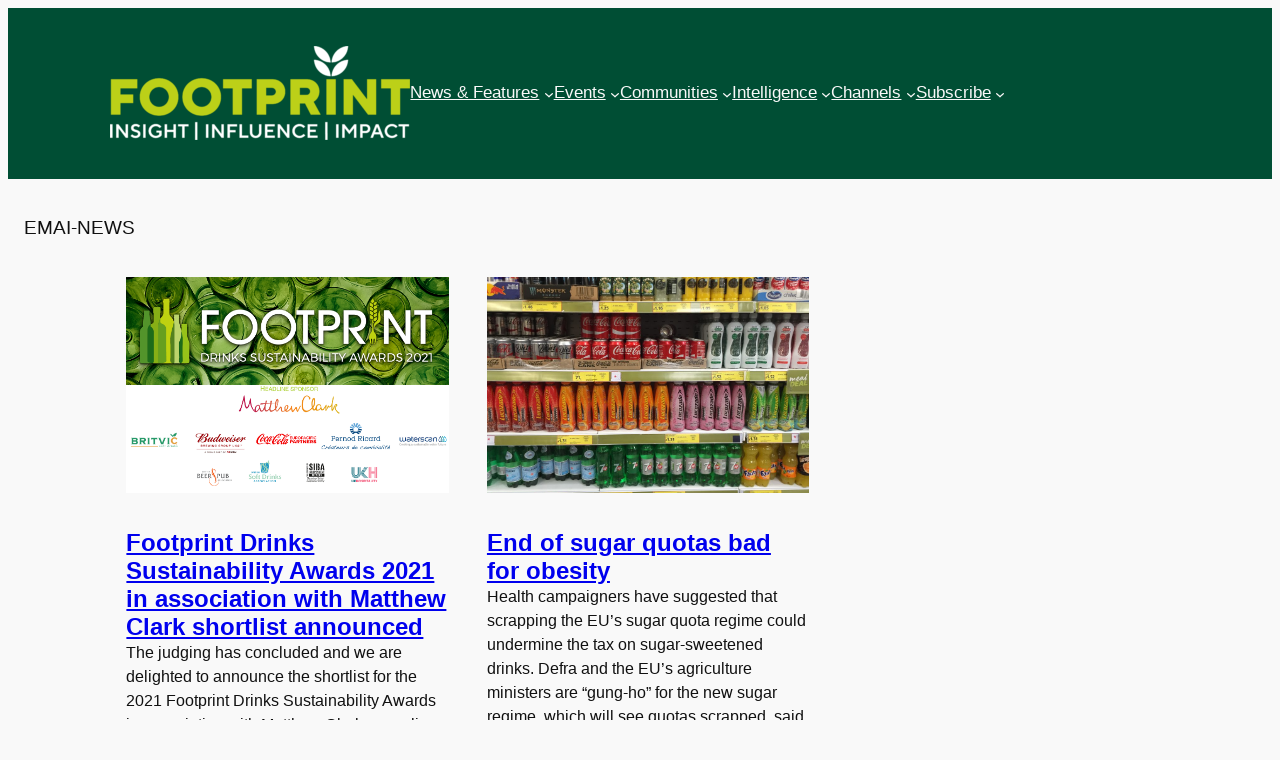

--- FILE ---
content_type: text/html; charset=UTF-8
request_url: https://foodservicefootprint.com/tag/emai-news/
body_size: 27190
content:
<!DOCTYPE html><html
lang="en-GB" itemscope itemtype="https://schema.org/WebSite"><head><meta
charset="UTF-8" /><meta
name="viewport" content="width=device-width, initial-scale=1" /><meta
name='robots' content='index, follow, max-image-preview:large, max-snippet:-1, max-video-preview:-1' /><link
rel="canonical" href="https://foodservicefootprint.com/tag/emai-news/" /> <script type="application/ld+json" class="yoast-schema-graph">{"@context":"https://schema.org","@graph":[{"@type":"CollectionPage","@id":"https://foodservicefootprint.com/tag/emai-news/","url":"https://foodservicefootprint.com/tag/emai-news/","name":"emai-news Archives - Foodservice Footprint","isPartOf":{"@id":"https://foodservicefootprint.com/#website"},"primaryImageOfPage":{"@id":"https://foodservicefootprint.com/tag/emai-news/#primaryimage"},"image":{"@id":"https://foodservicefootprint.com/tag/emai-news/#primaryimage"},"thumbnailUrl":"https://foodservicefootprint.com/wp-content/uploads/2021/09/Unknown-223.png","breadcrumb":{"@id":"https://foodservicefootprint.com/tag/emai-news/#breadcrumb"},"inLanguage":"en-GB"},{"@type":"ImageObject","inLanguage":"en-GB","@id":"https://foodservicefootprint.com/tag/emai-news/#primaryimage","url":"https://foodservicefootprint.com/wp-content/uploads/2021/09/Unknown-223.png","contentUrl":"https://foodservicefootprint.com/wp-content/uploads/2021/09/Unknown-223.png","width":1200,"height":800},{"@type":"BreadcrumbList","@id":"https://foodservicefootprint.com/tag/emai-news/#breadcrumb","itemListElement":[{"@type":"ListItem","position":1,"name":"Home","item":"https://foodservicefootprint.com/"},{"@type":"ListItem","position":2,"name":"emai-news"}]},{"@type":"WebSite","@id":"https://foodservicefootprint.com/#website","url":"https://foodservicefootprint.com/","name":"Foodservice Footprint","description":"Sustainable Responsible Business","publisher":{"@id":"https://foodservicefootprint.com/#organization"},"potentialAction":[{"@type":"SearchAction","target":{"@type":"EntryPoint","urlTemplate":"https://foodservicefootprint.com/?s={search_term_string}"},"query-input":{"@type":"PropertyValueSpecification","valueRequired":true,"valueName":"search_term_string"}}],"inLanguage":"en-GB"},{"@type":"Organization","@id":"https://foodservicefootprint.com/#organization","name":"Footprint Media","alternateName":"Footprint Media Group","url":"https://foodservicefootprint.com/","logo":{"@type":"ImageObject","inLanguage":"en-GB","@id":"https://foodservicefootprint.com/#/schema/logo/image/","url":"https://foodservicefootprint.com/wp-content/uploads/2026/01/Footprint-Logo-2026-LIGHT-GREEN-WHITE.png","contentUrl":"https://foodservicefootprint.com/wp-content/uploads/2026/01/Footprint-Logo-2026-LIGHT-GREEN-WHITE.png","width":2371,"height":744,"caption":"Footprint Media"},"image":{"@id":"https://foodservicefootprint.com/#/schema/logo/image/"},"sameAs":["https://www.linkedin.com/groups/5056439/profile","https://x.com/footprintmedia"]}]}</script> <title>emai-news Archives - Foodservice Footprint</title><link
rel="alternate" type="application/rss+xml" title="Foodservice Footprint &raquo; Feed" href="https://foodservicefootprint.com/feed/" /><link
rel="alternate" type="application/rss+xml" title="Foodservice Footprint &raquo; Comments Feed" href="https://foodservicefootprint.com/comments/feed/" /><link
rel="alternate" type="application/rss+xml" title="Foodservice Footprint &raquo; emai-news Tag Feed" href="https://foodservicefootprint.com/tag/emai-news/feed/" /> <script data-cfasync="false" data-wpfc-render="false">(function(){window.dataLayer=window.dataLayer||[];function gtag(){dataLayer.push(arguments);}
gtag('set','developer_id.dMmRkYz',true);gtag('consent','default',{'ad_storage':'granted','analytics_storage':'granted','ad_user_data':'granted','ad_personalization':'granted','security_storage':'granted','functionality_storage':'granted','wait_for_update':500,});})();</script> <script src="//www.googletagmanager.com/gtag/js?id=G-Z1B4EZQSZQ"  data-cfasync="false" data-wpfc-render="false" async></script> <script data-cfasync="false" data-wpfc-render="false">var mi_version='9.11.1';var mi_track_user=true;var mi_no_track_reason='';var MonsterInsightsDefaultLocations={"page_location":"https:\/\/foodservicefootprint.com\/tag\/emai-news\/"};MonsterInsightsDefaultLocations.page_location=window.location.href;if(typeof MonsterInsightsPrivacyGuardFilter==='function'){var MonsterInsightsLocations=(typeof MonsterInsightsExcludeQuery==='object')?MonsterInsightsPrivacyGuardFilter(MonsterInsightsExcludeQuery):MonsterInsightsPrivacyGuardFilter(MonsterInsightsDefaultLocations);}else{var MonsterInsightsLocations=(typeof MonsterInsightsExcludeQuery==='object')?MonsterInsightsExcludeQuery:MonsterInsightsDefaultLocations;}
var disableStrs=['ga-disable-G-Z1B4EZQSZQ',];function __gtagTrackerIsOptedOut(){for(var index=0;index<disableStrs.length;index++){if(document.cookie.indexOf(disableStrs[index]+'=true')>-1){return true;}}
return false;}
if(__gtagTrackerIsOptedOut()){for(var index=0;index<disableStrs.length;index++){window[disableStrs[index]]=true;}}
function __gtagTrackerOptout(){for(var index=0;index<disableStrs.length;index++){document.cookie=disableStrs[index]+'=true; expires=Thu, 31 Dec 2099 23:59:59 UTC; path=/';window[disableStrs[index]]=true;}}
if('undefined'===typeof gaOptout){function gaOptout(){__gtagTrackerOptout();}}
window.dataLayer=window.dataLayer||[];window.MonsterInsightsDualTracker={helpers:{},trackers:{},};if(mi_track_user){function __gtagDataLayer(){dataLayer.push(arguments);}
function __gtagTracker(type,name,parameters){if(!parameters){parameters={};}
if(parameters.send_to){__gtagDataLayer.apply(null,arguments);return;}
if(type==='event'){parameters.send_to=monsterinsights_frontend.v4_id;var hookName=name;if(typeof parameters['event_category']!=='undefined'){hookName=parameters['event_category']+':'+name;}
if(typeof MonsterInsightsDualTracker.trackers[hookName]!=='undefined'){MonsterInsightsDualTracker.trackers[hookName](parameters);}else{__gtagDataLayer('event',name,parameters);}}else{__gtagDataLayer.apply(null,arguments);}}
__gtagTracker('js',new Date());__gtagTracker('set',{'developer_id.dZGIzZG':true,});if(MonsterInsightsLocations.page_location){__gtagTracker('set',MonsterInsightsLocations);}
__gtagTracker('config','G-Z1B4EZQSZQ',{"forceSSL":"true"});window.gtag=__gtagTracker;(function(){var noopfn=function(){return null;};var newtracker=function(){return new Tracker();};var Tracker=function(){return null;};var p=Tracker.prototype;p.get=noopfn;p.set=noopfn;p.send=function(){var args=Array.prototype.slice.call(arguments);args.unshift('send');__gaTracker.apply(null,args);};var __gaTracker=function(){var len=arguments.length;if(len===0){return;}
var f=arguments[len-1];if(typeof f!=='object'||f===null||typeof f.hitCallback!=='function'){if('send'===arguments[0]){var hitConverted,hitObject=false,action;if('event'===arguments[1]){if('undefined'!==typeof arguments[3]){hitObject={'eventAction':arguments[3],'eventCategory':arguments[2],'eventLabel':arguments[4],'value':arguments[5]?arguments[5]:1,}}}
if('pageview'===arguments[1]){if('undefined'!==typeof arguments[2]){hitObject={'eventAction':'page_view','page_path':arguments[2],}}}
if(typeof arguments[2]==='object'){hitObject=arguments[2];}
if(typeof arguments[5]==='object'){Object.assign(hitObject,arguments[5]);}
if('undefined'!==typeof arguments[1].hitType){hitObject=arguments[1];if('pageview'===hitObject.hitType){hitObject.eventAction='page_view';}}
if(hitObject){action='timing'===arguments[1].hitType?'timing_complete':hitObject.eventAction;hitConverted=mapArgs(hitObject);__gtagTracker('event',action,hitConverted);}}
return;}
function mapArgs(args){var arg,hit={};var gaMap={'eventCategory':'event_category','eventAction':'event_action','eventLabel':'event_label','eventValue':'event_value','nonInteraction':'non_interaction','timingCategory':'event_category','timingVar':'name','timingValue':'value','timingLabel':'event_label','page':'page_path','location':'page_location','title':'page_title','referrer':'page_referrer',};for(arg in args){if(!(!args.hasOwnProperty(arg)||!gaMap.hasOwnProperty(arg))){hit[gaMap[arg]]=args[arg];}else{hit[arg]=args[arg];}}
return hit;}
try{f.hitCallback();}catch(ex){}};__gaTracker.create=newtracker;__gaTracker.getByName=newtracker;__gaTracker.getAll=function(){return[];};__gaTracker.remove=noopfn;__gaTracker.loaded=true;window['__gaTracker']=__gaTracker;})();}else{console.log("");(function(){function __gtagTracker(){return null;}
window['__gtagTracker']=__gtagTracker;window['gtag']=__gtagTracker;})();}</script> <style id='wp-img-auto-sizes-contain-inline-css'>img:is([sizes=auto i],[sizes^="auto," i]){contain-intrinsic-size:3000px 1500px}</style><style id='wp-block-site-logo-inline-css'>.wp-block-site-logo{box-sizing:border-box;line-height:0}.wp-block-site-logo
a{display:inline-block;line-height:0}.wp-block-site-logo.is-default-size
img{height:auto;width:120px}.wp-block-site-logo
img{height:auto;max-width:100%}.wp-block-site-logo a,.wp-block-site-logo
img{border-radius:inherit}.wp-block-site-logo.aligncenter{margin-left:auto;margin-right:auto;text-align:center}:root :where(.wp-block-site-logo.is-style-rounded){border-radius:9999px}</style><style id='wp-block-group-inline-css'>.wp-block-group{box-sizing:border-box}:where(.wp-block-group.wp-block-group-is-layout-constrained){position:relative}</style><style id='wp-block-navigation-link-inline-css'>.wp-block-navigation .wp-block-navigation-item__label{overflow-wrap:break-word}.wp-block-navigation .wp-block-navigation-item__description{display:none}.link-ui-tools{outline:1px
solid #f0f0f0;padding:8px}.link-ui-block-inserter{padding-top:8px}.link-ui-block-inserter__back{margin-left:8px;text-transform:uppercase}.is-style-arrow-link .wp-block-navigation-item__label:after{content:"\2197";padding-inline-start:0.25rem;vertical-align:middle;text-decoration:none;display:inline-block}</style><link
rel='stylesheet' id='wp-block-navigation-css' href='https://foodservicefootprint.com/wp-includes/blocks/navigation/style.min.css?ver=6.9' media='all' /><style id='wp-block-query-title-inline-css'>.wp-block-query-title{box-sizing:border-box}</style><style id='wp-block-post-featured-image-inline-css'>.wp-block-post-featured-image{margin-left:0;margin-right:0}.wp-block-post-featured-image
a{display:block;height:100%}.wp-block-post-featured-image :where(img){box-sizing:border-box;height:auto;max-width:100%;vertical-align:bottom;width:100%}.wp-block-post-featured-image.alignfull img,.wp-block-post-featured-image.alignwide
img{width:100%}.wp-block-post-featured-image .wp-block-post-featured-image__overlay.has-background-dim{background-color:#000;inset:0;position:absolute}.wp-block-post-featured-image{position:relative}.wp-block-post-featured-image .wp-block-post-featured-image__overlay.has-background-gradient{background-color:initial}.wp-block-post-featured-image .wp-block-post-featured-image__overlay.has-background-dim-0{opacity:0}.wp-block-post-featured-image .wp-block-post-featured-image__overlay.has-background-dim-10{opacity:.1}.wp-block-post-featured-image .wp-block-post-featured-image__overlay.has-background-dim-20{opacity:.2}.wp-block-post-featured-image .wp-block-post-featured-image__overlay.has-background-dim-30{opacity:.3}.wp-block-post-featured-image .wp-block-post-featured-image__overlay.has-background-dim-40{opacity:.4}.wp-block-post-featured-image .wp-block-post-featured-image__overlay.has-background-dim-50{opacity:.5}.wp-block-post-featured-image .wp-block-post-featured-image__overlay.has-background-dim-60{opacity:.6}.wp-block-post-featured-image .wp-block-post-featured-image__overlay.has-background-dim-70{opacity:.7}.wp-block-post-featured-image .wp-block-post-featured-image__overlay.has-background-dim-80{opacity:.8}.wp-block-post-featured-image .wp-block-post-featured-image__overlay.has-background-dim-90{opacity:.9}.wp-block-post-featured-image .wp-block-post-featured-image__overlay.has-background-dim-100{opacity:1}.wp-block-post-featured-image:where(.alignleft,.alignright){width:100%}</style><style id='wp-block-post-title-inline-css'>.wp-block-post-title{box-sizing:border-box;word-break:break-word}.wp-block-post-title :where(a){display:inline-block;font-family:inherit;font-size:inherit;font-style:inherit;font-weight:inherit;letter-spacing:inherit;line-height:inherit;text-decoration:inherit}</style><style id='wp-block-paragraph-inline-css'>.is-small-text{font-size:.875em}.is-regular-text{font-size:1em}.is-large-text{font-size:2.25em}.is-larger-text{font-size:3em}.has-drop-cap:not(:focus):first-letter {float:left;font-size:8.4em;font-style:normal;font-weight:100;line-height:.68;margin:.05em .1em 0 0;text-transform:uppercase}body.rtl .has-drop-cap:not(:focus):first-letter {float:none;margin-left:.1em}p.has-drop-cap.has-background{overflow:hidden}:root :where(p.has-background){padding:1.25em 2.375em}:where(p.has-text-color:not(.has-link-color)) a{color:inherit}p.has-text-align-left[style*="writing-mode:vertical-lr"],p.has-text-align-right[style*="writing-mode:vertical-rl"]{rotate:180deg}</style><style id='wp-block-post-excerpt-inline-css'>:where(.wp-block-post-excerpt){box-sizing:border-box;margin-bottom:var(--wp--style--block-gap);margin-top:var(--wp--style--block-gap)}.wp-block-post-excerpt__excerpt{margin-bottom:0;margin-top:0}.wp-block-post-excerpt__more-text{margin-bottom:0;margin-top:var(--wp--style--block-gap)}.wp-block-post-excerpt__more-link{display:inline-block}</style><style id='wp-block-spacer-inline-css'>.wp-block-spacer{clear:both}</style><style id='wp-block-post-template-inline-css'>.wp-block-post-template{box-sizing:border-box;list-style:none;margin-bottom:0;margin-top:0;max-width:100%;padding:0}.wp-block-post-template.is-flex-container{display:flex;flex-direction:row;flex-wrap:wrap;gap:1.25em}.wp-block-post-template.is-flex-container>li{margin:0;width:100%}@media (min-width:600px){.wp-block-post-template.is-flex-container.is-flex-container.columns-2>li{width:calc(50% - .625em)}.wp-block-post-template.is-flex-container.is-flex-container.columns-3>li{width:calc(33.33333% - .83333em)}.wp-block-post-template.is-flex-container.is-flex-container.columns-4>li{width:calc(25% - .9375em)}.wp-block-post-template.is-flex-container.is-flex-container.columns-5>li{width:calc(20% - 1em)}.wp-block-post-template.is-flex-container.is-flex-container.columns-6>li{width:calc(16.66667% - 1.04167em)}}@media (max-width:600px){.wp-block-post-template-is-layout-grid.wp-block-post-template-is-layout-grid.wp-block-post-template-is-layout-grid.wp-block-post-template-is-layout-grid{grid-template-columns:1fr}}.wp-block-post-template-is-layout-constrained>li>.alignright,.wp-block-post-template-is-layout-flow>li>.alignright{float:right;margin-inline-end:0;margin-inline-start:2em}.wp-block-post-template-is-layout-constrained>li>.alignleft,.wp-block-post-template-is-layout-flow>li>.alignleft{float:left;margin-inline-end:2em;margin-inline-start:0}.wp-block-post-template-is-layout-constrained>li>.aligncenter,.wp-block-post-template-is-layout-flow>li>.aligncenter{margin-inline-end:auto;margin-inline-start:auto}</style><style id='wp-block-search-inline-css'>.wp-block-search__button{margin-left:10px;word-break:normal}.wp-block-search__button.has-icon{line-height:0}.wp-block-search__button
svg{height:1.25em;min-height:24px;min-width:24px;width:1.25em;fill:currentColor;vertical-align:text-bottom}:where(.wp-block-search__button){border:1px
solid #ccc;padding:6px
10px}.wp-block-search__inside-wrapper{display:flex;flex:auto;flex-wrap:nowrap;max-width:100%}.wp-block-search__label{width:100%}.wp-block-search.wp-block-search__button-only .wp-block-search__button{box-sizing:border-box;display:flex;flex-shrink:0;justify-content:center;margin-left:0;max-width:100%}.wp-block-search.wp-block-search__button-only .wp-block-search__inside-wrapper{min-width:0!important;transition-property:width}.wp-block-search.wp-block-search__button-only .wp-block-search__input{flex-basis:100%;transition-duration:.3s}.wp-block-search.wp-block-search__button-only.wp-block-search__searchfield-hidden,.wp-block-search.wp-block-search__button-only.wp-block-search__searchfield-hidden .wp-block-search__inside-wrapper{overflow:hidden}.wp-block-search.wp-block-search__button-only.wp-block-search__searchfield-hidden .wp-block-search__input{border-left-width:0!important;border-right-width:0!important;flex-basis:0;flex-grow:0;margin:0;min-width:0!important;padding-left:0!important;padding-right:0!important;width:0!important}:where(.wp-block-search__input){appearance:none;border:1px
solid #949494;flex-grow:1;font-family:inherit;font-size:inherit;font-style:inherit;font-weight:inherit;letter-spacing:inherit;line-height:inherit;margin-left:0;margin-right:0;min-width:3rem;padding:8px;text-decoration:unset!important;text-transform:inherit}:where(.wp-block-search__button-inside .wp-block-search__inside-wrapper){background-color:#fff;border:1px
solid #949494;box-sizing:border-box;padding:4px}:where(.wp-block-search__button-inside .wp-block-search__inside-wrapper) .wp-block-search__input{border:none;border-radius:0;padding:0
4px}:where(.wp-block-search__button-inside .wp-block-search__inside-wrapper) .wp-block-search__input:focus{outline:none}:where(.wp-block-search__button-inside .wp-block-search__inside-wrapper) :where(.wp-block-search__button){padding:4px
8px}.wp-block-search.aligncenter .wp-block-search__inside-wrapper{margin:auto}.wp-block[data-align=right] .wp-block-search.wp-block-search__button-only .wp-block-search__inside-wrapper{float:right}</style><style id='wp-block-social-links-inline-css'>.wp-block-social-links{background:none;box-sizing:border-box;margin-left:0;padding-left:0;padding-right:0;text-indent:0}.wp-block-social-links .wp-social-link a,.wp-block-social-links .wp-social-link a:hover{border-bottom:0;box-shadow:none;text-decoration:none}.wp-block-social-links .wp-social-link
svg{height:1em;width:1em}.wp-block-social-links .wp-social-link span:not(.screen-reader-text){font-size:.65em;margin-left:.5em;margin-right:.5em}.wp-block-social-links.has-small-icon-size{font-size:16px}.wp-block-social-links,.wp-block-social-links.has-normal-icon-size{font-size:24px}.wp-block-social-links.has-large-icon-size{font-size:36px}.wp-block-social-links.has-huge-icon-size{font-size:48px}.wp-block-social-links.aligncenter{display:flex;justify-content:center}.wp-block-social-links.alignright{justify-content:flex-end}.wp-block-social-link{border-radius:9999px;display:block}@media not (prefers-reduced-motion){.wp-block-social-link{transition:transform .1s ease}}.wp-block-social-link{height:auto}.wp-block-social-link
a{align-items:center;display:flex;line-height:0}.wp-block-social-link:hover{transform:scale(1.1)}.wp-block-social-links .wp-block-social-link.wp-social-link{display:inline-block;margin:0;padding:0}.wp-block-social-links .wp-block-social-link.wp-social-link .wp-block-social-link-anchor,.wp-block-social-links .wp-block-social-link.wp-social-link .wp-block-social-link-anchor svg,.wp-block-social-links .wp-block-social-link.wp-social-link .wp-block-social-link-anchor:active,.wp-block-social-links .wp-block-social-link.wp-social-link .wp-block-social-link-anchor:hover,.wp-block-social-links .wp-block-social-link.wp-social-link .wp-block-social-link-anchor:visited{color:currentColor;fill:currentColor}:where(.wp-block-social-links:not(.is-style-logos-only)) .wp-social-link{background-color:#f0f0f0;color:#444}:where(.wp-block-social-links:not(.is-style-logos-only)) .wp-social-link-amazon{background-color:#f90;color:#fff}:where(.wp-block-social-links:not(.is-style-logos-only)) .wp-social-link-bandcamp{background-color:#1ea0c3;color:#fff}:where(.wp-block-social-links:not(.is-style-logos-only)) .wp-social-link-behance{background-color:#0757fe;color:#fff}:where(.wp-block-social-links:not(.is-style-logos-only)) .wp-social-link-bluesky{background-color:#0a7aff;color:#fff}:where(.wp-block-social-links:not(.is-style-logos-only)) .wp-social-link-codepen{background-color:#1e1f26;color:#fff}:where(.wp-block-social-links:not(.is-style-logos-only)) .wp-social-link-deviantart{background-color:#02e49b;color:#fff}:where(.wp-block-social-links:not(.is-style-logos-only)) .wp-social-link-discord{background-color:#5865f2;color:#fff}:where(.wp-block-social-links:not(.is-style-logos-only)) .wp-social-link-dribbble{background-color:#e94c89;color:#fff}:where(.wp-block-social-links:not(.is-style-logos-only)) .wp-social-link-dropbox{background-color:#4280ff;color:#fff}:where(.wp-block-social-links:not(.is-style-logos-only)) .wp-social-link-etsy{background-color:#f45800;color:#fff}:where(.wp-block-social-links:not(.is-style-logos-only)) .wp-social-link-facebook{background-color:#0866ff;color:#fff}:where(.wp-block-social-links:not(.is-style-logos-only)) .wp-social-link-fivehundredpx{background-color:#000;color:#fff}:where(.wp-block-social-links:not(.is-style-logos-only)) .wp-social-link-flickr{background-color:#0461dd;color:#fff}:where(.wp-block-social-links:not(.is-style-logos-only)) .wp-social-link-foursquare{background-color:#e65678;color:#fff}:where(.wp-block-social-links:not(.is-style-logos-only)) .wp-social-link-github{background-color:#24292d;color:#fff}:where(.wp-block-social-links:not(.is-style-logos-only)) .wp-social-link-goodreads{background-color:#eceadd;color:#382110}:where(.wp-block-social-links:not(.is-style-logos-only)) .wp-social-link-google{background-color:#ea4434;color:#fff}:where(.wp-block-social-links:not(.is-style-logos-only)) .wp-social-link-gravatar{background-color:#1d4fc4;color:#fff}:where(.wp-block-social-links:not(.is-style-logos-only)) .wp-social-link-instagram{background-color:#f00075;color:#fff}:where(.wp-block-social-links:not(.is-style-logos-only)) .wp-social-link-lastfm{background-color:#e21b24;color:#fff}:where(.wp-block-social-links:not(.is-style-logos-only)) .wp-social-link-linkedin{background-color:#0d66c2;color:#fff}:where(.wp-block-social-links:not(.is-style-logos-only)) .wp-social-link-mastodon{background-color:#3288d4;color:#fff}:where(.wp-block-social-links:not(.is-style-logos-only)) .wp-social-link-medium{background-color:#000;color:#fff}:where(.wp-block-social-links:not(.is-style-logos-only)) .wp-social-link-meetup{background-color:#f6405f;color:#fff}:where(.wp-block-social-links:not(.is-style-logos-only)) .wp-social-link-patreon{background-color:#000;color:#fff}:where(.wp-block-social-links:not(.is-style-logos-only)) .wp-social-link-pinterest{background-color:#e60122;color:#fff}:where(.wp-block-social-links:not(.is-style-logos-only)) .wp-social-link-pocket{background-color:#ef4155;color:#fff}:where(.wp-block-social-links:not(.is-style-logos-only)) .wp-social-link-reddit{background-color:#ff4500;color:#fff}:where(.wp-block-social-links:not(.is-style-logos-only)) .wp-social-link-skype{background-color:#0478d7;color:#fff}:where(.wp-block-social-links:not(.is-style-logos-only)) .wp-social-link-snapchat{background-color:#fefc00;color:#fff;stroke:#000}:where(.wp-block-social-links:not(.is-style-logos-only)) .wp-social-link-soundcloud{background-color:#ff5600;color:#fff}:where(.wp-block-social-links:not(.is-style-logos-only)) .wp-social-link-spotify{background-color:#1bd760;color:#fff}:where(.wp-block-social-links:not(.is-style-logos-only)) .wp-social-link-telegram{background-color:#2aabee;color:#fff}:where(.wp-block-social-links:not(.is-style-logos-only)) .wp-social-link-threads{background-color:#000;color:#fff}:where(.wp-block-social-links:not(.is-style-logos-only)) .wp-social-link-tiktok{background-color:#000;color:#fff}:where(.wp-block-social-links:not(.is-style-logos-only)) .wp-social-link-tumblr{background-color:#011835;color:#fff}:where(.wp-block-social-links:not(.is-style-logos-only)) .wp-social-link-twitch{background-color:#6440a4;color:#fff}:where(.wp-block-social-links:not(.is-style-logos-only)) .wp-social-link-twitter{background-color:#1da1f2;color:#fff}:where(.wp-block-social-links:not(.is-style-logos-only)) .wp-social-link-vimeo{background-color:#1eb7ea;color:#fff}:where(.wp-block-social-links:not(.is-style-logos-only)) .wp-social-link-vk{background-color:#4680c2;color:#fff}:where(.wp-block-social-links:not(.is-style-logos-only)) .wp-social-link-wordpress{background-color:#3499cd;color:#fff}:where(.wp-block-social-links:not(.is-style-logos-only)) .wp-social-link-whatsapp{background-color:#25d366;color:#fff}:where(.wp-block-social-links:not(.is-style-logos-only)) .wp-social-link-x{background-color:#000;color:#fff}:where(.wp-block-social-links:not(.is-style-logos-only)) .wp-social-link-yelp{background-color:#d32422;color:#fff}:where(.wp-block-social-links:not(.is-style-logos-only)) .wp-social-link-youtube{background-color:red;color:#fff}:where(.wp-block-social-links.is-style-logos-only) .wp-social-link{background:none}:where(.wp-block-social-links.is-style-logos-only) .wp-social-link
svg{height:1.25em;width:1.25em}:where(.wp-block-social-links.is-style-logos-only) .wp-social-link-amazon{color:#f90}:where(.wp-block-social-links.is-style-logos-only) .wp-social-link-bandcamp{color:#1ea0c3}:where(.wp-block-social-links.is-style-logos-only) .wp-social-link-behance{color:#0757fe}:where(.wp-block-social-links.is-style-logos-only) .wp-social-link-bluesky{color:#0a7aff}:where(.wp-block-social-links.is-style-logos-only) .wp-social-link-codepen{color:#1e1f26}:where(.wp-block-social-links.is-style-logos-only) .wp-social-link-deviantart{color:#02e49b}:where(.wp-block-social-links.is-style-logos-only) .wp-social-link-discord{color:#5865f2}:where(.wp-block-social-links.is-style-logos-only) .wp-social-link-dribbble{color:#e94c89}:where(.wp-block-social-links.is-style-logos-only) .wp-social-link-dropbox{color:#4280ff}:where(.wp-block-social-links.is-style-logos-only) .wp-social-link-etsy{color:#f45800}:where(.wp-block-social-links.is-style-logos-only) .wp-social-link-facebook{color:#0866ff}:where(.wp-block-social-links.is-style-logos-only) .wp-social-link-fivehundredpx{color:#000}:where(.wp-block-social-links.is-style-logos-only) .wp-social-link-flickr{color:#0461dd}:where(.wp-block-social-links.is-style-logos-only) .wp-social-link-foursquare{color:#e65678}:where(.wp-block-social-links.is-style-logos-only) .wp-social-link-github{color:#24292d}:where(.wp-block-social-links.is-style-logos-only) .wp-social-link-goodreads{color:#382110}:where(.wp-block-social-links.is-style-logos-only) .wp-social-link-google{color:#ea4434}:where(.wp-block-social-links.is-style-logos-only) .wp-social-link-gravatar{color:#1d4fc4}:where(.wp-block-social-links.is-style-logos-only) .wp-social-link-instagram{color:#f00075}:where(.wp-block-social-links.is-style-logos-only) .wp-social-link-lastfm{color:#e21b24}:where(.wp-block-social-links.is-style-logos-only) .wp-social-link-linkedin{color:#0d66c2}:where(.wp-block-social-links.is-style-logos-only) .wp-social-link-mastodon{color:#3288d4}:where(.wp-block-social-links.is-style-logos-only) .wp-social-link-medium{color:#000}:where(.wp-block-social-links.is-style-logos-only) .wp-social-link-meetup{color:#f6405f}:where(.wp-block-social-links.is-style-logos-only) .wp-social-link-patreon{color:#000}:where(.wp-block-social-links.is-style-logos-only) .wp-social-link-pinterest{color:#e60122}:where(.wp-block-social-links.is-style-logos-only) .wp-social-link-pocket{color:#ef4155}:where(.wp-block-social-links.is-style-logos-only) .wp-social-link-reddit{color:#ff4500}:where(.wp-block-social-links.is-style-logos-only) .wp-social-link-skype{color:#0478d7}:where(.wp-block-social-links.is-style-logos-only) .wp-social-link-snapchat{color:#fff;stroke:#000}:where(.wp-block-social-links.is-style-logos-only) .wp-social-link-soundcloud{color:#ff5600}:where(.wp-block-social-links.is-style-logos-only) .wp-social-link-spotify{color:#1bd760}:where(.wp-block-social-links.is-style-logos-only) .wp-social-link-telegram{color:#2aabee}:where(.wp-block-social-links.is-style-logos-only) .wp-social-link-threads{color:#000}:where(.wp-block-social-links.is-style-logos-only) .wp-social-link-tiktok{color:#000}:where(.wp-block-social-links.is-style-logos-only) .wp-social-link-tumblr{color:#011835}:where(.wp-block-social-links.is-style-logos-only) .wp-social-link-twitch{color:#6440a4}:where(.wp-block-social-links.is-style-logos-only) .wp-social-link-twitter{color:#1da1f2}:where(.wp-block-social-links.is-style-logos-only) .wp-social-link-vimeo{color:#1eb7ea}:where(.wp-block-social-links.is-style-logos-only) .wp-social-link-vk{color:#4680c2}:where(.wp-block-social-links.is-style-logos-only) .wp-social-link-whatsapp{color:#25d366}:where(.wp-block-social-links.is-style-logos-only) .wp-social-link-wordpress{color:#3499cd}:where(.wp-block-social-links.is-style-logos-only) .wp-social-link-x{color:#000}:where(.wp-block-social-links.is-style-logos-only) .wp-social-link-yelp{color:#d32422}:where(.wp-block-social-links.is-style-logos-only) .wp-social-link-youtube{color:red}.wp-block-social-links.is-style-pill-shape .wp-social-link{width:auto}:root :where(.wp-block-social-links .wp-social-link a){padding:.25em}:root :where(.wp-block-social-links.is-style-logos-only .wp-social-link a){padding:0}:root :where(.wp-block-social-links.is-style-pill-shape .wp-social-link a){padding-left:.6666666667em;padding-right:.6666666667em}.wp-block-social-links:not(.has-icon-color):not(.has-icon-background-color) .wp-social-link-snapchat .wp-block-social-link-label{color:#000}</style><style id='wp-emoji-styles-inline-css'>img.wp-smiley,img.emoji{display:inline !important;border:none !important;box-shadow:none !important;height:1em !important;width:1em !important;margin:0
0.07em !important;vertical-align:-0.1em !important;background:none !important;padding:0
!important}</style><style id='wp-block-library-inline-css'>:root{--wp-block-synced-color:#7a00df;--wp-block-synced-color--rgb:122,0,223;--wp-bound-block-color:var(--wp-block-synced-color);--wp-editor-canvas-background:#ddd;--wp-admin-theme-color:#007cba;--wp-admin-theme-color--rgb:0,124,186;--wp-admin-theme-color-darker-10:#006ba1;--wp-admin-theme-color-darker-10--rgb:0,107,160.5;--wp-admin-theme-color-darker-20:#005a87;--wp-admin-theme-color-darker-20--rgb:0,90,135;--wp-admin-border-width-focus:2px}@media (min-resolution:192dpi){:root{--wp-admin-border-width-focus:1.5px}}.wp-element-button{cursor:pointer}:root .has-very-light-gray-background-color{background-color:#eee}:root .has-very-dark-gray-background-color{background-color:#313131}:root .has-very-light-gray-color{color:#eee}:root .has-very-dark-gray-color{color:#313131}:root .has-vivid-green-cyan-to-vivid-cyan-blue-gradient-background{background:linear-gradient(135deg,#00d084,#0693e3)}:root .has-purple-crush-gradient-background{background:linear-gradient(135deg,#34e2e4,#4721fb 50%,#ab1dfe)}:root .has-hazy-dawn-gradient-background{background:linear-gradient(135deg,#faaca8,#dad0ec)}:root .has-subdued-olive-gradient-background{background:linear-gradient(135deg,#fafae1,#67a671)}:root .has-atomic-cream-gradient-background{background:linear-gradient(135deg,#fdd79a,#004a59)}:root .has-nightshade-gradient-background{background:linear-gradient(135deg,#330968,#31cdcf)}:root .has-midnight-gradient-background{background:linear-gradient(135deg,#020381,#2874fc)}:root{--wp--preset--font-size--normal:16px;--wp--preset--font-size--huge:42px}.has-regular-font-size{font-size:1em}.has-larger-font-size{font-size:2.625em}.has-normal-font-size{font-size:var(--wp--preset--font-size--normal)}.has-huge-font-size{font-size:var(--wp--preset--font-size--huge)}.has-text-align-center{text-align:center}.has-text-align-left{text-align:left}.has-text-align-right{text-align:right}.has-fit-text{white-space:nowrap!important}#end-resizable-editor-section{display:none}.aligncenter{clear:both}.items-justified-left{justify-content:flex-start}.items-justified-center{justify-content:center}.items-justified-right{justify-content:flex-end}.items-justified-space-between{justify-content:space-between}.screen-reader-text{border:0;clip-path:inset(50%);height:1px;margin:-1px;overflow:hidden;padding:0;position:absolute;width:1px;word-wrap:normal!important}.screen-reader-text:focus{background-color:#ddd;clip-path:none;color:#444;display:block;font-size:1em;height:auto;left:5px;line-height:normal;padding:15px
23px 14px;text-decoration:none;top:5px;width:auto;z-index:100000}html :where(.has-border-color){border-style:solid}html :where([style*=border-top-color]){border-top-style:solid}html :where([style*=border-right-color]){border-right-style:solid}html :where([style*=border-bottom-color]){border-bottom-style:solid}html :where([style*=border-left-color]){border-left-style:solid}html :where([style*=border-width]){border-style:solid}html :where([style*=border-top-width]){border-top-style:solid}html :where([style*=border-right-width]){border-right-style:solid}html :where([style*=border-bottom-width]){border-bottom-style:solid}html :where([style*=border-left-width]){border-left-style:solid}html :where(img[class*=wp-image-]){height:auto;max-width:100%}:where(figure){margin:0
0 1em}html :where(.is-position-sticky){--wp-admin--admin-bar--position-offset:var(--wp-admin--admin-bar--height,0px)}@media screen and (max-width:600px){html:where(.is-position-sticky){--wp-admin--admin-bar--position-offset:0px}}</style><style id='global-styles-inline-css'>:root{--wp--preset--aspect-ratio--square:1;--wp--preset--aspect-ratio--4-3:4/3;--wp--preset--aspect-ratio--3-4:3/4;--wp--preset--aspect-ratio--3-2:3/2;--wp--preset--aspect-ratio--2-3:2/3;--wp--preset--aspect-ratio--16-9:16/9;--wp--preset--aspect-ratio--9-16:9/16;--wp--preset--color--black:#000;--wp--preset--color--cyan-bluish-gray:#abb8c3;--wp--preset--color--white:#fff;--wp--preset--color--pale-pink:#f78da7;--wp--preset--color--vivid-red:#cf2e2e;--wp--preset--color--luminous-vivid-orange:#ff6900;--wp--preset--color--luminous-vivid-amber:#fcb900;--wp--preset--color--light-green-cyan:#7bdcb5;--wp--preset--color--vivid-green-cyan:#00d084;--wp--preset--color--pale-cyan-blue:#8ed1fc;--wp--preset--color--vivid-cyan-blue:#0693e3;--wp--preset--color--vivid-purple:#9b51e0;--wp--preset--color--base:#f9f9f9;--wp--preset--color--base-2:#fff;--wp--preset--color--contrast:#111;--wp--preset--color--contrast-2:#636363;--wp--preset--color--contrast-3:#A4A4A4;--wp--preset--color--accent:#cfcabe;--wp--preset--color--accent-2:#c2a990;--wp--preset--color--accent-3:#d8613c;--wp--preset--color--accent-4:#b1c5a4;--wp--preset--color--accent-5:#b5bdbc;--wp--preset--gradient--vivid-cyan-blue-to-vivid-purple:linear-gradient(135deg,rgb(6,147,227) 0%,rgb(155,81,224) 100%);--wp--preset--gradient--light-green-cyan-to-vivid-green-cyan:linear-gradient(135deg,rgb(122,220,180) 0%,rgb(0,208,130) 100%);--wp--preset--gradient--luminous-vivid-amber-to-luminous-vivid-orange:linear-gradient(135deg,rgb(252,185,0) 0%,rgb(255,105,0) 100%);--wp--preset--gradient--luminous-vivid-orange-to-vivid-red:linear-gradient(135deg,rgb(255,105,0) 0%,rgb(207,46,46) 100%);--wp--preset--gradient--very-light-gray-to-cyan-bluish-gray:linear-gradient(135deg,rgb(238,238,238) 0%,rgb(169,184,195) 100%);--wp--preset--gradient--cool-to-warm-spectrum:linear-gradient(135deg,rgb(74,234,220) 0%,rgb(151,120,209) 20%,rgb(207,42,186) 40%,rgb(238,44,130) 60%,rgb(251,105,98) 80%,rgb(254,248,76) 100%);--wp--preset--gradient--blush-light-purple:linear-gradient(135deg,rgb(255,206,236) 0%,rgb(152,150,240) 100%);--wp--preset--gradient--blush-bordeaux:linear-gradient(135deg,rgb(254,205,165) 0%,rgb(254,45,45) 50%,rgb(107,0,62) 100%);--wp--preset--gradient--luminous-dusk:linear-gradient(135deg,rgb(255,203,112) 0%,rgb(199,81,192) 50%,rgb(65,88,208) 100%);--wp--preset--gradient--pale-ocean:linear-gradient(135deg,rgb(255,245,203) 0%,rgb(182,227,212) 50%,rgb(51,167,181) 100%);--wp--preset--gradient--electric-grass:linear-gradient(135deg,rgb(202,248,128) 0%,rgb(113,206,126) 100%);--wp--preset--gradient--midnight:linear-gradient(135deg,rgb(2,3,129) 0%,rgb(40,116,252) 100%);--wp--preset--gradient--gradient-1:linear-gradient(to bottom, #cfcabe 0%, #F9F9F9 100%);--wp--preset--gradient--gradient-2:linear-gradient(to bottom, #C2A990 0%, #F9F9F9 100%);--wp--preset--gradient--gradient-3:linear-gradient(to bottom, #D8613C 0%, #F9F9F9 100%);--wp--preset--gradient--gradient-4:linear-gradient(to bottom, #B1C5A4 0%, #F9F9F9 100%);--wp--preset--gradient--gradient-5:linear-gradient(to bottom, #B5BDBC 0%, #F9F9F9 100%);--wp--preset--gradient--gradient-6:linear-gradient(to bottom, #A4A4A4 0%, #F9F9F9 100%);--wp--preset--gradient--gradient-7:linear-gradient(to bottom, #cfcabe 50%, #F9F9F9 50%);--wp--preset--gradient--gradient-8:linear-gradient(to bottom, #C2A990 50%, #F9F9F9 50%);--wp--preset--gradient--gradient-9:linear-gradient(to bottom, #D8613C 50%, #F9F9F9 50%);--wp--preset--gradient--gradient-10:linear-gradient(to bottom, #B1C5A4 50%, #F9F9F9 50%);--wp--preset--gradient--gradient-11:linear-gradient(to bottom, #B5BDBC 50%, #F9F9F9 50%);--wp--preset--gradient--gradient-12:linear-gradient(to bottom, #A4A4A4 50%, #F9F9F9 50%);--wp--preset--font-size--small:0.9rem;--wp--preset--font-size--medium:1.05rem;--wp--preset--font-size--large:clamp(1.39rem, 1.39rem + ((1vw - 0.2rem) * 0.767), 1.85rem);--wp--preset--font-size--x-large:clamp(1.85rem, 1.85rem + ((1vw - 0.2rem) * 1.083), 2.5rem);--wp--preset--font-size--xx-large:clamp(2.5rem, 2.5rem + ((1vw - 0.2rem) * 1.283), 3.27rem);--wp--preset--font-family--body:"Inter", sans-serif;--wp--preset--font-family--heading:Cardo;--wp--preset--font-family--system-sans-serif:-apple-system, BlinkMacSystemFont, avenir next, avenir, segoe ui, helvetica neue, helvetica, Cantarell, Ubuntu, roboto, noto, arial, sans-serif;--wp--preset--font-family--system-serif:Iowan Old Style, Apple Garamond, Baskerville, Times New Roman, Droid Serif, Times, Source Serif Pro, serif, Apple Color Emoji, Segoe UI Emoji, Segoe UI Symbol;--wp--preset--spacing--20:min(1.5rem, 2vw);--wp--preset--spacing--30:min(2.5rem, 3vw);--wp--preset--spacing--40:min(4rem, 5vw);--wp--preset--spacing--50:min(6.5rem, 8vw);--wp--preset--spacing--60:min(10.5rem, 13vw);--wp--preset--spacing--70:3.38rem;--wp--preset--spacing--80:5.06rem;--wp--preset--spacing--10:1rem;--wp--preset--shadow--natural:6px 6px 9px rgba(0, 0, 0, 0.2);--wp--preset--shadow--deep:12px 12px 50px rgba(0, 0, 0, 0.4);--wp--preset--shadow--sharp:6px 6px 0px rgba(0, 0, 0, 0.2);--wp--preset--shadow--outlined:6px 6px 0px -3px rgb(255, 255, 255), 6px 6px rgb(0, 0, 0);--wp--preset--shadow--crisp:6px 6px 0px rgb(0,0,0)}:root{--wp--style--global--content-size:620px;--wp--style--global--wide-size:1280px}:where(body){margin:0}.wp-site-blocks{padding-top:var(--wp--style--root--padding-top);padding-bottom:var(--wp--style--root--padding-bottom)}.has-global-padding{padding-right:var(--wp--style--root--padding-right);padding-left:var(--wp--style--root--padding-left)}.has-global-padding>.alignfull{margin-right:calc(var(--wp--style--root--padding-right) * -1);margin-left:calc(var(--wp--style--root--padding-left) * -1)}.has-global-padding :where(:not(.alignfull.is-layout-flow)>.has-global-padding:not(.wp-block-block,.alignfull)){padding-right:0;padding-left:0}.has-global-padding :where(:not(.alignfull.is-layout-flow)>.has-global-padding:not(.wp-block-block,.alignfull))>.alignfull{margin-left:0;margin-right:0}.wp-site-blocks>.alignleft{float:left;margin-right:2em}.wp-site-blocks>.alignright{float:right;margin-left:2em}.wp-site-blocks>.aligncenter{justify-content:center;margin-left:auto;margin-right:auto}:where(.wp-site-blocks)>*{margin-block-start:1.2rem;margin-block-end:0}:where(.wp-site-blocks)>:first-child{margin-block-start:0}:where(.wp-site-blocks)>:last-child{margin-block-end:0}:root{--wp--style--block-gap:1.2rem}:root :where(.is-layout-flow)>:first-child{margin-block-start:0}:root :where(.is-layout-flow)>:last-child{margin-block-end:0}:root :where(.is-layout-flow)>*{margin-block-start:1.2rem;margin-block-end:0}:root :where(.is-layout-constrained)>:first-child{margin-block-start:0}:root :where(.is-layout-constrained)>:last-child{margin-block-end:0}:root :where(.is-layout-constrained)>*{margin-block-start:1.2rem;margin-block-end:0}:root :where(.is-layout-flex){gap:1.2rem}:root :where(.is-layout-grid){gap:1.2rem}.is-layout-flow>.alignleft{float:left;margin-inline-start:0;margin-inline-end:2em}.is-layout-flow>.alignright{float:right;margin-inline-start:2em;margin-inline-end:0}.is-layout-flow>.aligncenter{margin-left:auto !important;margin-right:auto !important}.is-layout-constrained>.alignleft{float:left;margin-inline-start:0;margin-inline-end:2em}.is-layout-constrained>.alignright{float:right;margin-inline-start:2em;margin-inline-end:0}.is-layout-constrained>.aligncenter{margin-left:auto !important;margin-right:auto !important}.is-layout-constrained>:where(:not(.alignleft):not(.alignright):not(.alignfull)){max-width:var(--wp--style--global--content-size);margin-left:auto !important;margin-right:auto !important}.is-layout-constrained>.alignwide{max-width:var(--wp--style--global--wide-size)}body .is-layout-flex{display:flex}.is-layout-flex{flex-wrap:wrap;align-items:center}.is-layout-flex>:is(*,div){margin:0}body .is-layout-grid{display:grid}.is-layout-grid>:is(*,div){margin:0}body{background-color:var(--wp--preset--color--base);color:var(--wp--preset--color--contrast);font-family:var(--wp--preset--font-family--system-sans-serif);font-size:var(--wp--preset--font-size--medium);font-style:normal;font-weight:400;line-height:1.55;--wp--style--root--padding-top:0px;--wp--style--root--padding-right:var(--wp--preset--spacing--50);--wp--style--root--padding-bottom:0px;--wp--style--root--padding-left:var(--wp--preset--spacing--50)}a:where(:not(.wp-element-button)){color:var(--wp--preset--color--contrast);text-decoration:underline}:root :where(a:where(:not(.wp-element-button)):hover){color:#b2d33e;text-decoration:none}h1,h2,h3,h4,h5,h6{color:var(--wp--preset--color--contrast);font-family:var(--wp--preset--font-family--system-sans-serif);font-weight:400;line-height:1.2}h1{font-size:var(--wp--preset--font-size--xx-large);line-height:1.15}h2{font-size:var(--wp--preset--font-size--x-large)}h3{font-size:var(--wp--preset--font-size--large)}h4{font-size:clamp(1.1rem, 1.1rem + ((1vw - 0.2rem) * 0.767),1.5rem)}h5{font-size:var(--wp--preset--font-size--medium)}h6{font-size:var(--wp--preset--font-size--small)}:root :where(.wp-element-button,.wp-block-button__link){background-color:var(--wp--preset--color--contrast);border-radius: .33rem;border-color:var(--wp--preset--color--contrast);border-width:0;color:var(--wp--preset--color--base);font-family:var(--wp--preset--font-family--system-sans-serif);font-size:var(--wp--preset--font-size--small);font-style:normal;font-weight:500;letter-spacing:inherit;line-height:inherit;padding-top:0.6rem;padding-right:1rem;padding-bottom:0.6rem;padding-left:1rem;text-decoration:none;text-transform:inherit}:root :where(.wp-element-button:hover,.wp-block-button__link:hover){background-color:var(--wp--preset--color--contrast-2);border-color:var(--wp--preset--color--contrast-2);color:var(--wp--preset--color--base)}:root :where(.wp-element-button:focus,.wp-block-button__link:focus){background-color:var(--wp--preset--color--contrast-2);border-color:var(--wp--preset--color--contrast-2);color:var(--wp--preset--color--base);outline-color:var(--wp--preset--color--contrast);outline-offset:2px}:root :where(.wp-element-button:active,.wp-block-button__link:active){background-color:var(--wp--preset--color--contrast);color:var(--wp--preset--color--base)}:root :where(.wp-element-caption, .wp-block-audio figcaption, .wp-block-embed figcaption, .wp-block-gallery figcaption, .wp-block-image figcaption, .wp-block-table figcaption, .wp-block-video figcaption){color:var(--wp--preset--color--contrast-2);font-family:var(--wp--preset--font-family--system-sans-serif);font-size:0.8rem}.has-black-color{color:var(--wp--preset--color--black) !important}.has-cyan-bluish-gray-color{color:var(--wp--preset--color--cyan-bluish-gray) !important}.has-white-color{color:var(--wp--preset--color--white) !important}.has-pale-pink-color{color:var(--wp--preset--color--pale-pink) !important}.has-vivid-red-color{color:var(--wp--preset--color--vivid-red) !important}.has-luminous-vivid-orange-color{color:var(--wp--preset--color--luminous-vivid-orange) !important}.has-luminous-vivid-amber-color{color:var(--wp--preset--color--luminous-vivid-amber) !important}.has-light-green-cyan-color{color:var(--wp--preset--color--light-green-cyan) !important}.has-vivid-green-cyan-color{color:var(--wp--preset--color--vivid-green-cyan) !important}.has-pale-cyan-blue-color{color:var(--wp--preset--color--pale-cyan-blue) !important}.has-vivid-cyan-blue-color{color:var(--wp--preset--color--vivid-cyan-blue) !important}.has-vivid-purple-color{color:var(--wp--preset--color--vivid-purple) !important}.has-base-color{color:var(--wp--preset--color--base) !important}.has-base-2-color{color:var(--wp--preset--color--base-2) !important}.has-contrast-color{color:var(--wp--preset--color--contrast) !important}.has-contrast-2-color{color:var(--wp--preset--color--contrast-2) !important}.has-contrast-3-color{color:var(--wp--preset--color--contrast-3) !important}.has-accent-color{color:var(--wp--preset--color--accent) !important}.has-accent-2-color{color:var(--wp--preset--color--accent-2) !important}.has-accent-3-color{color:var(--wp--preset--color--accent-3) !important}.has-accent-4-color{color:var(--wp--preset--color--accent-4) !important}.has-accent-5-color{color:var(--wp--preset--color--accent-5) !important}.has-black-background-color{background-color:var(--wp--preset--color--black) !important}.has-cyan-bluish-gray-background-color{background-color:var(--wp--preset--color--cyan-bluish-gray) !important}.has-white-background-color{background-color:var(--wp--preset--color--white) !important}.has-pale-pink-background-color{background-color:var(--wp--preset--color--pale-pink) !important}.has-vivid-red-background-color{background-color:var(--wp--preset--color--vivid-red) !important}.has-luminous-vivid-orange-background-color{background-color:var(--wp--preset--color--luminous-vivid-orange) !important}.has-luminous-vivid-amber-background-color{background-color:var(--wp--preset--color--luminous-vivid-amber) !important}.has-light-green-cyan-background-color{background-color:var(--wp--preset--color--light-green-cyan) !important}.has-vivid-green-cyan-background-color{background-color:var(--wp--preset--color--vivid-green-cyan) !important}.has-pale-cyan-blue-background-color{background-color:var(--wp--preset--color--pale-cyan-blue) !important}.has-vivid-cyan-blue-background-color{background-color:var(--wp--preset--color--vivid-cyan-blue) !important}.has-vivid-purple-background-color{background-color:var(--wp--preset--color--vivid-purple) !important}.has-base-background-color{background-color:var(--wp--preset--color--base) !important}.has-base-2-background-color{background-color:var(--wp--preset--color--base-2) !important}.has-contrast-background-color{background-color:var(--wp--preset--color--contrast) !important}.has-contrast-2-background-color{background-color:var(--wp--preset--color--contrast-2) !important}.has-contrast-3-background-color{background-color:var(--wp--preset--color--contrast-3) !important}.has-accent-background-color{background-color:var(--wp--preset--color--accent) !important}.has-accent-2-background-color{background-color:var(--wp--preset--color--accent-2) !important}.has-accent-3-background-color{background-color:var(--wp--preset--color--accent-3) !important}.has-accent-4-background-color{background-color:var(--wp--preset--color--accent-4) !important}.has-accent-5-background-color{background-color:var(--wp--preset--color--accent-5) !important}.has-black-border-color{border-color:var(--wp--preset--color--black) !important}.has-cyan-bluish-gray-border-color{border-color:var(--wp--preset--color--cyan-bluish-gray) !important}.has-white-border-color{border-color:var(--wp--preset--color--white) !important}.has-pale-pink-border-color{border-color:var(--wp--preset--color--pale-pink) !important}.has-vivid-red-border-color{border-color:var(--wp--preset--color--vivid-red) !important}.has-luminous-vivid-orange-border-color{border-color:var(--wp--preset--color--luminous-vivid-orange) !important}.has-luminous-vivid-amber-border-color{border-color:var(--wp--preset--color--luminous-vivid-amber) !important}.has-light-green-cyan-border-color{border-color:var(--wp--preset--color--light-green-cyan) !important}.has-vivid-green-cyan-border-color{border-color:var(--wp--preset--color--vivid-green-cyan) !important}.has-pale-cyan-blue-border-color{border-color:var(--wp--preset--color--pale-cyan-blue) !important}.has-vivid-cyan-blue-border-color{border-color:var(--wp--preset--color--vivid-cyan-blue) !important}.has-vivid-purple-border-color{border-color:var(--wp--preset--color--vivid-purple) !important}.has-base-border-color{border-color:var(--wp--preset--color--base) !important}.has-base-2-border-color{border-color:var(--wp--preset--color--base-2) !important}.has-contrast-border-color{border-color:var(--wp--preset--color--contrast) !important}.has-contrast-2-border-color{border-color:var(--wp--preset--color--contrast-2) !important}.has-contrast-3-border-color{border-color:var(--wp--preset--color--contrast-3) !important}.has-accent-border-color{border-color:var(--wp--preset--color--accent) !important}.has-accent-2-border-color{border-color:var(--wp--preset--color--accent-2) !important}.has-accent-3-border-color{border-color:var(--wp--preset--color--accent-3) !important}.has-accent-4-border-color{border-color:var(--wp--preset--color--accent-4) !important}.has-accent-5-border-color{border-color:var(--wp--preset--color--accent-5) !important}.has-vivid-cyan-blue-to-vivid-purple-gradient-background{background:var(--wp--preset--gradient--vivid-cyan-blue-to-vivid-purple) !important}.has-light-green-cyan-to-vivid-green-cyan-gradient-background{background:var(--wp--preset--gradient--light-green-cyan-to-vivid-green-cyan) !important}.has-luminous-vivid-amber-to-luminous-vivid-orange-gradient-background{background:var(--wp--preset--gradient--luminous-vivid-amber-to-luminous-vivid-orange) !important}.has-luminous-vivid-orange-to-vivid-red-gradient-background{background:var(--wp--preset--gradient--luminous-vivid-orange-to-vivid-red) !important}.has-very-light-gray-to-cyan-bluish-gray-gradient-background{background:var(--wp--preset--gradient--very-light-gray-to-cyan-bluish-gray) !important}.has-cool-to-warm-spectrum-gradient-background{background:var(--wp--preset--gradient--cool-to-warm-spectrum) !important}.has-blush-light-purple-gradient-background{background:var(--wp--preset--gradient--blush-light-purple) !important}.has-blush-bordeaux-gradient-background{background:var(--wp--preset--gradient--blush-bordeaux) !important}.has-luminous-dusk-gradient-background{background:var(--wp--preset--gradient--luminous-dusk) !important}.has-pale-ocean-gradient-background{background:var(--wp--preset--gradient--pale-ocean) !important}.has-electric-grass-gradient-background{background:var(--wp--preset--gradient--electric-grass) !important}.has-midnight-gradient-background{background:var(--wp--preset--gradient--midnight) !important}.has-gradient-1-gradient-background{background:var(--wp--preset--gradient--gradient-1) !important}.has-gradient-2-gradient-background{background:var(--wp--preset--gradient--gradient-2) !important}.has-gradient-3-gradient-background{background:var(--wp--preset--gradient--gradient-3) !important}.has-gradient-4-gradient-background{background:var(--wp--preset--gradient--gradient-4) !important}.has-gradient-5-gradient-background{background:var(--wp--preset--gradient--gradient-5) !important}.has-gradient-6-gradient-background{background:var(--wp--preset--gradient--gradient-6) !important}.has-gradient-7-gradient-background{background:var(--wp--preset--gradient--gradient-7) !important}.has-gradient-8-gradient-background{background:var(--wp--preset--gradient--gradient-8) !important}.has-gradient-9-gradient-background{background:var(--wp--preset--gradient--gradient-9) !important}.has-gradient-10-gradient-background{background:var(--wp--preset--gradient--gradient-10) !important}.has-gradient-11-gradient-background{background:var(--wp--preset--gradient--gradient-11) !important}.has-gradient-12-gradient-background{background:var(--wp--preset--gradient--gradient-12) !important}.has-small-font-size{font-size:var(--wp--preset--font-size--small) !important}.has-medium-font-size{font-size:var(--wp--preset--font-size--medium) !important}.has-large-font-size{font-size:var(--wp--preset--font-size--large) !important}.has-x-large-font-size{font-size:var(--wp--preset--font-size--x-large) !important}.has-xx-large-font-size{font-size:var(--wp--preset--font-size--xx-large) !important}.has-body-font-family{font-family:var(--wp--preset--font-family--body) !important}.has-heading-font-family{font-family:var(--wp--preset--font-family--heading) !important}.has-system-sans-serif-font-family{font-family:var(--wp--preset--font-family--system-sans-serif) !important}.has-system-serif-font-family{font-family:var(--wp--preset--font-family--system-serif) !important}body{font-family:'Helvetica',!important}.g
img{border-radius:20px !important}.wp-block-post-featured-image{max-width:620px !important}a hover:where(:not(.wp-element-button)){color:#b2d33e !important}.adrotate-sidebar{position:relative;top:0;left:0;right:auto;width:auto}.g{min-width:300px !important;padding-bottom:10px !important}@media screen and (max-width: 767px){.g-1
img{display:block;max-width:375px;max-height:47px;width:auto;height:auto;margin-left:auto;margin-right:auto;width:100%}.wp-block-post-featured-image.alignfull img, .wp-block-post-featured-image.alignwide
img{max-width:95%}}.wp-block-post-title a:where(:not(.wp-element-button)){font-size:18px !important;line-height:24px !important;font-weight:700 !important;text-decoration:none !important}.wp-block-post-title{margin-top:2.25rem !important}.wp-block-post-excerpt__excerpt{font-size:16px !important}.wp-block-post-excerpt__more-link{font-size:16px !important}.wp-block-post-title{font-size:24px !important;line-height:28px !important;text-transform:none !important;font-weight:bold !important}p{font-weight:300 !important}h1{}a:where(:not(.wp-element-button)){text-decoration:none !important}.footer-links
a{color:#FFF !important}.footer-social
a{color:#FFF !important}.wp-block-site-title
a{font-family:Helvetica !important}body .is-layout-grid>*{margin-right:5px, margin-left:20px !important}.mc4wp-form-basic
input{text-transform:none !important;font-family:'Helvetica' !important;font-weight:300 !important}.mc4wp-form
input{color:#004e34!important}.mc4wp-form
input{color:#fff !important}*/
.category-description-txt,.category-description-text{font-size:17px;text-transform:none;line-height:normal}.category-description-txt,.category-description-text{font-size:17px;text-transform:none;line-height:normal}.mc4wp-form button, .mc4wp-form input[type=button], .mc4wp-form input[type=submit]{text-transform:none !important;font-weight:normal;font-size:15px;min-width:120px;padding:3px
15px;align-items:center}.btn-primary:before{background:#004e34 !important}.btn-primary:after{background:#b2d33e !important}.mc4wp-form input[type=button]{color:#fff}input[type="submit"]{background-color:#004e34!important}.mc4wp-form
input{color:#000 !important;font-family:'Helvetica';font-size:14px;font-weight:bold;line-height:20px;text-transform:uppercase}.mc4wp-form
label{display:none}.mc4wp-form button, .mc4wp-form input[type=button], .mc4wp-form input[type=submit]{text-transform:none;font-weight:normal;font-size:15px;min-width:120px;padding:3px
15px}.btn-primary:before{background:#004e34 !important}.btn-primary:after{background:#b2d33e !important}.mc4wp-form input[type=button]{color:#fff}input[type="submit"]{background-color:#b2d33e !important}.mc4wp-form-basic
label{display:none !important}.wp-block-navigation ul
li{font-family:Helvetica !important;z-index:10000}.has-modal-open .wp-block-navigation__responsive-container.is-menu-open .wp-block-navigation__responsive-container-content .has-child .wp-block-navigation__submenu-container{padding-left:0;padding-right:0}.has-modal-open .wp-block-navigation__responsive-container.is-menu-open .wp-block-navigation__responsive-container-content .wp-block-navigation__container, .wp-block-navigation__responsive-container.is-menu-open .wp-block-navigation__responsive-container-content .wp-block-navigation__submenu-container{gap:24px}.has-modal-open .has-child .wp-block-navigation-item__content{display:none}.has-modal-open .wp-block-navigation__responsive-container.is-menu-open .wp-block-navigation__responsive-container-content .wp-block-navigation__submenu-container{padding-top:0}.wp-social-link.wp-social-link-x{color:red !important}@media only screen
and (min-device-width: 768px)
and (max-device-width: 1024px)
and (-webkit-min-device-pixel-ratio: 1){.g
img{width:220px}}:where(.wp-site-blocks *:focus){outline-width:2px;outline-style:solid}:root :where(.wp-block-navigation){font-weight:500}:root :where(.wp-block-navigation a:where(:not(.wp-element-button))){text-decoration:none}:root :where(.wp-block-navigation a:where(:not(.wp-element-button)):hover){text-decoration:underline}:root :where(.wp-block-post-excerpt){font-size:clamp(14px, 0.875rem + ((1vw - 3.2px) * 0.208), 16px);line-height:1.6}:root :where(.wp-block-post-featured-image img, .wp-block-post-featured-image .block-editor-media-placeholder, .wp-block-post-featured-image .wp-block-post-featured-image__overlay){border-radius:var(--wp--preset--spacing--20)}:root :where(.wp-block-post-title a:where(:not(.wp-element-button))){text-decoration:none}:root :where(.wp-block-post-title a:where(:not(.wp-element-button)):hover){text-decoration:underline}:root :where(.wp-block-query-title span){font-style:italic}:root :where(.wp-block-search .wp-block-search__label, .wp-block-search .wp-block-search__input, .wp-block-search .wp-block-search__button){font-size:var(--wp--preset--font-size--small)}:root :where(.wp-block-search .wp-block-search__input){border-radius:.33rem}:root :where(.wp-block-search .wp-element-button,.wp-block-search  .wp-block-button__link){border-radius: .33rem}</style><style id='core-block-supports-inline-css'>.wp-container-core-group-is-layout-c4bc5739{flex-wrap:nowrap;gap:24px}.wp-container-core-group-is-layout-1f0a4f60{gap:var(--wp--preset--spacing--30);justify-content:flex-start}.wp-container-3{top:calc(0px + var(--wp-admin--admin-bar--position-offset, 0px));position:sticky;z-index:10}.wp-elements-79a66d3faa2414b333573335aab62a1e a:where(:not(.wp-element-button)){color:#004e34}.wp-elements-79a66d3faa2414b333573335aab62a1e a:where(:not(.wp-element-button)):hover{color:#b2d33e}.wp-container-core-post-template-is-layout-4764eb0f{grid-template-columns:repeat(3,minmax(0,1fr));gap:var(--wp--preset--spacing--30)}.wp-container-core-group-is-layout-ab20a9da>.alignfull{margin-right:calc(0px * -1);margin-left:calc(var(--wp--preset--spacing--10) * -1)}.wp-container-core-group-is-layout-ab20a9da>*{margin-block-start:0;margin-block-end:0}.wp-container-core-group-is-layout-ab20a9da>*+*{margin-block-start:var(--wp--preset--spacing--30);margin-block-end:0}.wp-container-core-social-links-is-layout-65900438{flex-wrap:nowrap;gap:12px 12px}.wp-container-core-group-is-layout-2a3bb5b1{gap:var(--wp--preset--spacing--30);flex-direction:column;align-items:center;justify-content:center}</style><style id='wp-block-template-skip-link-inline-css'>.skip-link.screen-reader-text{border:0;clip-path:inset(50%);height:1px;margin:-1px;overflow:hidden;padding:0;position:absolute !important;width:1px;word-wrap:normal !important}.skip-link.screen-reader-text:focus{background-color:#eee;clip-path:none;color:#444;display:block;font-size:1em;height:auto;left:5px;line-height:normal;padding:15px
23px 14px;text-decoration:none;top:5px;width:auto;z-index:100000}</style><link
rel='stylesheet' id='qc-choice-css' href='https://foodservicefootprint.com/wp-content/plugins/quantcast-choice/public/css/style.min.css?ver=2.0.8' media='all' /><link
rel='stylesheet' id='mc4wp-form-basic-css' href='https://foodservicefootprint.com/wp-content/cache/wp-super-minify/css/6bcb09c8a1d7f05ba2fad5f7106731df.css?ver=4.10.9' media='all' /> <script src="https://foodservicefootprint.com/wp-content/plugins/google-analytics-for-wordpress/assets/js/frontend-gtag.min.js?ver=9.11.1" id="monsterinsights-frontend-script-js" async data-wp-strategy="async"></script> <script data-cfasync="false" data-wpfc-render="false" id='monsterinsights-frontend-script-js-extra'>var monsterinsights_frontend={"js_events_tracking":"true","download_extensions":"doc,pdf,ppt,zip,xls,docx,pptx,xlsx","inbound_paths":"[]","home_url":"https:\/\/foodservicefootprint.com","hash_tracking":"false","v4_id":"G-Z1B4EZQSZQ"};</script> <script src="https://foodservicefootprint.com/wp-includes/js/jquery/jquery.min.js?ver=3.7.1" id="jquery-core-js"></script> <script src="https://foodservicefootprint.com/wp-includes/js/jquery/jquery-migrate.min.js?ver=3.4.1" id="jquery-migrate-js"></script> <script id="qc-choice-js-extra">var choice_cmp_config={"utid":"x3rxbF5eZkmWC","ccpa":"auto","datalayer":""};</script> <script async="async" src="https://foodservicefootprint.com/wp-content/plugins/quantcast-choice/public/js/script.min.js?ver=2.0.8" id="qc-choice-js"></script> <script src="https://foodservicefootprint.com/wp-content/cache/wp-super-minify/js/292bc401a20c6852c37834218333ac7d.js?ver=1.7.7" id="stop-user-enumeration-js" defer data-wp-strategy="defer"></script> <meta
property="og:image" content="https://foodservicefootprint.com/wp-content/uploads/2023/11/cropped-Footprint-favicon.png"><meta
property="og:type" content="website"><meta
property="og:locale" content="en_GB"><meta
property="og:site_name" content="Foodservice Footprint"><meta
property="og:url" content="https://foodservicefootprint.com/tag/emai-news/"><meta
property="og:title" content="emai-news Archives - Foodservice Footprint"><meta
property="twitter:partner" content="ogwp"><meta
property="twitter:title" content="emai-news Archives - Foodservice Footprint"><meta
property="twitter:url" content="https://foodservicefootprint.com/tag/emai-news/"><meta
itemprop="image" content="https://foodservicefootprint.com/wp-content/uploads/2023/11/cropped-Footprint-favicon.png"><meta
itemprop="name" content="emai-news Archives - Foodservice Footprint"><link
rel="https://api.w.org/" href="https://foodservicefootprint.com/wp-json/" /><link
rel="alternate" title="JSON" type="application/json" href="https://foodservicefootprint.com/wp-json/wp/v2/tags/7739" /><link
rel="EditURI" type="application/rsd+xml" title="RSD" href="https://foodservicefootprint.com/xmlrpc.php?rsd" /><style type="text/css" media="screen">.g{margin:0px;padding:0px;overflow:hidden;line-height:1;zoom:1}.g
img{height:auto}.g-col{position:relative;float:left}.g-col:first-child{margin-left:0}.g-col:last-child{margin-right:0}.g-1{margin:0px;width:100%;max-width:480px;height:100%;max-height:60px}.g-3{margin:0px;width:100%;max-width:300px;height:100%;max-height:500px}.g-4{margin:0px;width:100%;max-width:300px;height:100%;max-height:500px}.g-5{margin:0px;width:100%;max-width:1200px;height:100%;max-height:100px}.g-6{margin:0px;width:100%;max-width:300px;height:100%;max-height:500px}.g-7{margin:0px;width:100%;max-width:1200px;height:100%;max-height:100px}.g-8{margin:0px;width:100%;max-width:375px;height:100%;max-height:313px}.g-9{margin:0px;width:100%;max-width:375px;height:100%;max-height:313px}.g-10{margin:0px;width:100%;max-width:375px;height:100%;max-height:313px}.g-11{margin:0px;width:100%;max-width:375px;height:100%;max-height:313px}.g-12{margin:0px;width:100%;max-width:1200px;height:100%;max-height:100px}.g-13{margin:0px;width:100%;max-width:480px;height:100%;max-height:60px}.g-14{margin:0px;width:100%;max-width:375px;height:100%;max-height:313px}.g-15{margin:0px;width:100%;max-width:375px;height:100%;max-height:313px}.g-16{margin:0px;width:100%;max-width:375px;height:100%;max-height:313px}.g-17{margin:0px;width:100%;max-width:1200px;height:100%;max-height:200px}.g-18{margin:0px;width:100%;max-width:300px;height:100%;max-height:500px}.g-19{margin:0px;width:100%;max-width:375px;height:100%;max-height:313px}.g-20{margin:0px;width:100%;max-width:375px;height:100%;max-height:313px}.g-21{margin:0px;width:100%;max-width:375px;height:100%;max-height:313px}@media only screen and (max-width: 480px){.g-col,.g-dyn,.g-single{width:100%;margin-left:0;margin-right:0}}.adrotate_widgets,.ajdg_bnnrwidgets,.ajdg_grpwidgets{overflow:hidden;padding:0}</style> <script type="importmap" id="wp-importmap">{"imports":{"@wordpress/interactivity":"https://foodservicefootprint.com/wp-includes/js/dist/script-modules/interactivity/index.min.js?ver=8964710565a1d258501f"}}</script> <link
rel="modulepreload" href="https://foodservicefootprint.com/wp-includes/js/dist/script-modules/interactivity/index.min.js?ver=8964710565a1d258501f" id="@wordpress/interactivity-js-modulepreload" fetchpriority="low"> <script>(()=>{var o=[],i={};["on","off","toggle","show"].forEach((l=>{i[l]=function(){o.push([l,arguments])}})),window.Boxzilla=i,window.boxzilla_queue=o})();</script><style class='wp-fonts-local'>@font-face{font-family:Inter;font-style:normal;font-weight:300 900;font-display:fallback;src:url('https://foodservicefootprint.com/wp-content/themes/twentytwentyfour/assets/fonts/inter/Inter-VariableFont_slnt,wght.woff2') format('woff2');font-stretch:normal}@font-face{font-family:Cardo;font-style:normal;font-weight:400;font-display:fallback;src:url('https://foodservicefootprint.com/wp-content/themes/twentytwentyfour/assets/fonts/cardo/cardo_normal_400.woff2') format('woff2')}@font-face{font-family:Cardo;font-style:italic;font-weight:400;font-display:fallback;src:url('https://foodservicefootprint.com/wp-content/themes/twentytwentyfour/assets/fonts/cardo/cardo_italic_400.woff2') format('woff2')}@font-face{font-family:Cardo;font-style:normal;font-weight:700;font-display:fallback;src:url('https://foodservicefootprint.com/wp-content/themes/twentytwentyfour/assets/fonts/cardo/cardo_normal_700.woff2') format('woff2')}</style><link
rel="icon" href="https://foodservicefootprint.com/wp-content/uploads/2023/11/cropped-Footprint-favicon-32x32.png" sizes="32x32" /><link
rel="icon" href="https://foodservicefootprint.com/wp-content/uploads/2023/11/cropped-Footprint-favicon-192x192.png" sizes="192x192" /><link
rel="apple-touch-icon" href="https://foodservicefootprint.com/wp-content/uploads/2023/11/cropped-Footprint-favicon-180x180.png" /><meta
name="msapplication-TileImage" content="https://foodservicefootprint.com/wp-content/uploads/2023/11/cropped-Footprint-favicon-270x270.png" /></head><body
class="archive tag tag-emai-news tag-7739 wp-custom-logo wp-embed-responsive wp-theme-twentytwentyfour"><div
class="wp-site-blocks"><div
class="wp-block-group alignfull has-base-color has-text-color has-background has-medium-font-size is-layout-flow wp-block-group-is-layout-flow wp-container-3 is-position-sticky" style="background-color:#004e34;padding-top:var(--wp--preset--spacing--30);padding-right:var(--wp--preset--spacing--50);padding-bottom:var(--wp--preset--spacing--30);padding-left:var(--wp--preset--spacing--50)"><div
class="wp-block-group alignwide is-horizontal is-content-justification-left is-layout-flex wp-container-core-group-is-layout-1f0a4f60 wp-block-group-is-layout-flex" style="padding-right:0;padding-left:0"><div
class="wp-block-group is-nowrap is-layout-flex wp-container-core-group-is-layout-c4bc5739 wp-block-group-is-layout-flex"><div
class="wp-block-site-logo"><a
href="https://foodservicefootprint.com/" class="custom-logo-link" rel="home"><img
width="300" height="94" src="https://foodservicefootprint.com/wp-content/uploads/2026/01/Footprint-Logo-2026-LIGHT-GREEN-WHITE.png" class="custom-logo" alt="Foodservice Footprint" decoding="async" srcset="https://foodservicefootprint.com/wp-content/uploads/2026/01/Footprint-Logo-2026-LIGHT-GREEN-WHITE.png 2371w, https://foodservicefootprint.com/wp-content/uploads/2026/01/Footprint-Logo-2026-LIGHT-GREEN-WHITE-300x94.png 300w, https://foodservicefootprint.com/wp-content/uploads/2026/01/Footprint-Logo-2026-LIGHT-GREEN-WHITE-1024x321.png 1024w, https://foodservicefootprint.com/wp-content/uploads/2026/01/Footprint-Logo-2026-LIGHT-GREEN-WHITE-768x241.png 768w, https://foodservicefootprint.com/wp-content/uploads/2026/01/Footprint-Logo-2026-LIGHT-GREEN-WHITE-1536x482.png 1536w, https://foodservicefootprint.com/wp-content/uploads/2026/01/Footprint-Logo-2026-LIGHT-GREEN-WHITE-2048x643.png 2048w, https://foodservicefootprint.com/wp-content/uploads/2026/01/Footprint-Logo-2026-LIGHT-GREEN-WHITE-150x47.png 150w, https://foodservicefootprint.com/wp-content/uploads/2026/01/Footprint-Logo-2026-LIGHT-GREEN-WHITE-200x63.png 200w" sizes="(max-width: 300px) 100vw, 300px" /></a></div></div><nav
class="is-responsive wp-block-navigation is-layout-flex wp-block-navigation-is-layout-flex" aria-label="2016 Menu"
data-wp-interactive="core/navigation" data-wp-context='{"overlayOpenedBy":{"click":false,"hover":false,"focus":false},"type":"overlay","roleAttribute":"","ariaLabel":"Menu"}'><button
aria-haspopup="dialog" aria-label="Open menu" class="wp-block-navigation__responsive-container-open"
data-wp-on--click="actions.openMenuOnClick"
data-wp-on--keydown="actions.handleMenuKeydown"
><svg
width="24" height="24" xmlns="http://www.w3.org/2000/svg" viewBox="0 0 24 24" aria-hidden="true" focusable="false"><path
d="M4 7.5h16v1.5H4z"></path><path
d="M4 15h16v1.5H4z"></path></svg></button><div
class="wp-block-navigation__responsive-container"  id="modal-1"
data-wp-class--has-modal-open="state.isMenuOpen"
data-wp-class--is-menu-open="state.isMenuOpen"
data-wp-watch="callbacks.initMenu"
data-wp-on--keydown="actions.handleMenuKeydown"
data-wp-on--focusout="actions.handleMenuFocusout"
tabindex="-1"
><div
class="wp-block-navigation__responsive-close" tabindex="-1"><div
class="wp-block-navigation__responsive-dialog"
data-wp-bind--aria-modal="state.ariaModal"
data-wp-bind--aria-label="state.ariaLabel"
data-wp-bind--role="state.roleAttribute"
>
<button
aria-label="Close menu" class="wp-block-navigation__responsive-container-close"
data-wp-on--click="actions.closeMenuOnClick"
><svg
xmlns="http://www.w3.org/2000/svg" viewBox="0 0 24 24" width="24" height="24" aria-hidden="true" focusable="false"><path
d="m13.06 12 6.47-6.47-1.06-1.06L12 10.94 5.53 4.47 4.47 5.53 10.94 12l-6.47 6.47 1.06 1.06L12 13.06l6.47 6.47 1.06-1.06L13.06 12Z"></path></svg></button><div
class="wp-block-navigation__responsive-container-content"
data-wp-watch="callbacks.focusFirstElement"
id="modal-1-content"><ul
class="wp-block-navigation__container is-responsive wp-block-navigation"><li
data-wp-context="{ &quot;submenuOpenedBy&quot;: { &quot;click&quot;: false, &quot;hover&quot;: false, &quot;focus&quot;: false }, &quot;type&quot;: &quot;submenu&quot;, &quot;modal&quot;: null, &quot;previousFocus&quot;: null }" data-wp-interactive="core/navigation" data-wp-on--focusout="actions.handleMenuFocusout" data-wp-on--keydown="actions.handleMenuKeydown" data-wp-on--mouseenter="actions.openMenuOnHover" data-wp-on--mouseleave="actions.closeMenuOnHover" data-wp-watch="callbacks.initMenu" tabindex="-1" class="wp-block-navigation-item has-child open-on-hover-click  menu-item menu-item-type-taxonomy menu-item-object-category wp-block-navigation-submenu"><a
class="wp-block-navigation-item__content" href="https://www.foodservicefootprint.com/category/news/" title=""><span
class="wp-block-navigation-item__label">News &amp; Features</span></a><button
data-wp-bind--aria-expanded="state.isMenuOpen" data-wp-on--click="actions.toggleMenuOnClick" aria-label="News &amp; Features submenu" class="wp-block-navigation__submenu-icon wp-block-navigation-submenu__toggle" ><svg
xmlns="http://www.w3.org/2000/svg" width="12" height="12" viewBox="0 0 12 12" fill="none" aria-hidden="true" focusable="false"><path
d="M1.50002 4L6.00002 8L10.5 4" stroke-width="1.5"></path></svg></button><ul
data-wp-on--focus="actions.openMenuOnFocus" class="wp-block-navigation__submenu-container  menu-item menu-item-type-taxonomy menu-item-object-category wp-block-navigation-submenu"><li
class="wp-block-navigation-item  menu-item menu-item-type-taxonomy menu-item-object-category wp-block-navigation-link"><a
class="wp-block-navigation-item__content"  href="https://www.foodservicefootprint.com/category/foodservice-news/" title=""><span
class="wp-block-navigation-item__label">Out of Home News</span></a></li><li
class="wp-block-navigation-item  menu-item menu-item-type-taxonomy menu-item-object-category wp-block-navigation-link"><a
class="wp-block-navigation-item__content"  href="https://www.foodservicefootprint.com/category/drinks-sector-news/" title=""><span
class="wp-block-navigation-item__label">Drinks News</span></a></li><li
class="wp-block-navigation-item  menu-item menu-item-type-taxonomy menu-item-object-category wp-block-navigation-link"><a
class="wp-block-navigation-item__content"  href="https://www.foodservicefootprint.com/category/grocery-news/" title=""><span
class="wp-block-navigation-item__label">Grocery News</span></a></li><li
class="wp-block-navigation-item  menu-item menu-item-type-taxonomy menu-item-object-category wp-block-navigation-link"><a
class="wp-block-navigation-item__content"  href="https://www.foodservicefootprint.com/category/news/news-analysis/" title=""><span
class="wp-block-navigation-item__label">News Analysis</span></a></li><li
class="wp-block-navigation-item  menu-item menu-item-type-taxonomy menu-item-object-category wp-block-navigation-link"><a
class="wp-block-navigation-item__content"  href="https://www.foodservicefootprint.com/category/features-2/comment/" title=""><span
class="wp-block-navigation-item__label">Comment</span></a></li><li
class="wp-block-navigation-item  menu-item menu-item-type-taxonomy menu-item-object-category wp-block-navigation-link"><a
class="wp-block-navigation-item__content"  href="https://www.foodservicefootprint.com/category/footprint-legal/" title=""><span
class="wp-block-navigation-item__label">Footprint Legal</span><span
class="wp-block-navigation-item__description">In association with DWF</span></a></li><li
class="wp-block-navigation-item  menu-item menu-item-type-taxonomy menu-item-object-category wp-block-navigation-link"><a
class="wp-block-navigation-item__content"  href="https://www.foodservicefootprint.com/category/features-2/interviews/" title=""><span
class="wp-block-navigation-item__label">Interviews</span></a></li><li
class="wp-block-navigation-item  menu-item menu-item-type-taxonomy menu-item-object-category wp-block-navigation-link"><a
class="wp-block-navigation-item__content"  href="https://www.foodservicefootprint.com/category/event-reports/" title=""><span
class="wp-block-navigation-item__label">Event reports</span></a></li></ul></li><li
data-wp-context="{ &quot;submenuOpenedBy&quot;: { &quot;click&quot;: false, &quot;hover&quot;: false, &quot;focus&quot;: false }, &quot;type&quot;: &quot;submenu&quot;, &quot;modal&quot;: null, &quot;previousFocus&quot;: null }" data-wp-interactive="core/navigation" data-wp-on--focusout="actions.handleMenuFocusout" data-wp-on--keydown="actions.handleMenuKeydown" data-wp-on--mouseenter="actions.openMenuOnHover" data-wp-on--mouseleave="actions.closeMenuOnHover" data-wp-watch="callbacks.initMenu" tabindex="-1" class="wp-block-navigation-item has-child open-on-hover-click  menu-item menu-item-type-custom menu-item-object-custom wp-block-navigation-submenu"><a
class="wp-block-navigation-item__content" href="#" title=""><span
class="wp-block-navigation-item__label">Events</span></a><button
data-wp-bind--aria-expanded="state.isMenuOpen" data-wp-on--click="actions.toggleMenuOnClick" aria-label="Events submenu" class="wp-block-navigation__submenu-icon wp-block-navigation-submenu__toggle" ><svg
xmlns="http://www.w3.org/2000/svg" width="12" height="12" viewBox="0 0 12 12" fill="none" aria-hidden="true" focusable="false"><path
d="M1.50002 4L6.00002 8L10.5 4" stroke-width="1.5"></path></svg></button><ul
data-wp-on--focus="actions.openMenuOnFocus" class="wp-block-navigation__submenu-container  menu-item menu-item-type-custom menu-item-object-custom wp-block-navigation-submenu"><li
class="wp-block-navigation-item  menu-item menu-item-type-custom menu-item-object-custom wp-block-navigation-link"><a
class="wp-block-navigation-item__content"  href="http://www.foodservicefootprint.com/events/awards" title=""><span
class="wp-block-navigation-item__label">Footprint Awards</span></a></li><li
class="wp-block-navigation-item wp-block-navigation-link"><a
class="wp-block-navigation-item__content"  href="https://www.foodservicefootprint.com/events/footprint-drinks-sustainability-awards/"><span
class="wp-block-navigation-item__label">Footprint Drinks Sustainability Awards</span></a></li><li
class="wp-block-navigation-item wp-block-navigation-link"><a
class="wp-block-navigation-item__content"  href="https://foodservicefootprint.com/waste2zero/"><span
class="wp-block-navigation-item__label">waste2zero</span></a></li><li
class="wp-block-navigation-item  menu-item menu-item-type-custom menu-item-object-custom wp-block-navigation-link"><a
class="wp-block-navigation-item__content"  href="http://www.foodservicefootprint.com/footprint-forum" title=""><span
class="wp-block-navigation-item__label">Footprint Forum</span></a></li><li
class="wp-block-navigation-item  menu-item menu-item-type-taxonomy menu-item-object-category wp-block-navigation-link"><a
class="wp-block-navigation-item__content"  href="https://www.foodservicefootprint.com/category/event-reports/" title=""><span
class="wp-block-navigation-item__label">Event Reports</span><span
class="wp-block-navigation-item__description">Event reports from the key events, forums, panels and conferences in the foodservice industry</span></a></li><li
class="wp-block-navigation-item wp-block-navigation-link"><a
class="wp-block-navigation-item__content"  href="https://foodservicefootprint.com/category/award-winners-case-studies/"><span
class="wp-block-navigation-item__label">Award Winners&#8217; Case Studies</span></a></li></ul></li><li
data-wp-context="{ &quot;submenuOpenedBy&quot;: { &quot;click&quot;: false, &quot;hover&quot;: false, &quot;focus&quot;: false }, &quot;type&quot;: &quot;submenu&quot;, &quot;modal&quot;: null, &quot;previousFocus&quot;: null }" data-wp-interactive="core/navigation" data-wp-on--focusout="actions.handleMenuFocusout" data-wp-on--keydown="actions.handleMenuKeydown" data-wp-on--mouseenter="actions.openMenuOnHover" data-wp-on--mouseleave="actions.closeMenuOnHover" data-wp-watch="callbacks.initMenu" tabindex="-1" class="wp-block-navigation-item has-child open-on-hover-click  menu-item menu-item-type-custom menu-item-object-custom wp-block-navigation-submenu"><a
class="wp-block-navigation-item__content" href="#" title=""><span
class="wp-block-navigation-item__label">Communities</span></a><button
data-wp-bind--aria-expanded="state.isMenuOpen" data-wp-on--click="actions.toggleMenuOnClick" aria-label="Communities submenu" class="wp-block-navigation__submenu-icon wp-block-navigation-submenu__toggle" ><svg
xmlns="http://www.w3.org/2000/svg" width="12" height="12" viewBox="0 0 12 12" fill="none" aria-hidden="true" focusable="false"><path
d="M1.50002 4L6.00002 8L10.5 4" stroke-width="1.5"></path></svg></button><ul
data-wp-on--focus="actions.openMenuOnFocus" class="wp-block-navigation__submenu-container  menu-item menu-item-type-custom menu-item-object-custom wp-block-navigation-submenu"><li
class="wp-block-navigation-item wp-block-navigation-link"><a
class="wp-block-navigation-item__content"  href="https://www.foodservicefootprint.com/footprint-enterprise-subscription/"><span
class="wp-block-navigation-item__label">Enterprise Membership</span></a></li><li
class="wp-block-navigation-item  menu-item menu-item-type-post_type menu-item-object-page wp-block-navigation-link"><a
class="wp-block-navigation-item__content"  href="https://www.foodservicefootprint.com/responsible-business-recovery-forum/" title=""><span
class="wp-block-navigation-item__label">Responsible Business Recovery Forum</span></a></li><li
class="wp-block-navigation-item  menu-item menu-item-type-custom menu-item-object-custom wp-block-navigation-link"><a
class="wp-block-navigation-item__content"  href="http://www.foodservicefootprint.com/events/special-interest-groups" title=""><span
class="wp-block-navigation-item__label">Special Interest Groups</span></a></li><li
class="wp-block-navigation-item  menu-item menu-item-type-taxonomy menu-item-object-category wp-block-navigation-link"><a
class="wp-block-navigation-item__content"  href="https://www.foodservicefootprint.com/category/forum-reports/" title=""><span
class="wp-block-navigation-item__label">Event Reports</span></a></li></ul></li><li
data-wp-context="{ &quot;submenuOpenedBy&quot;: { &quot;click&quot;: false, &quot;hover&quot;: false, &quot;focus&quot;: false }, &quot;type&quot;: &quot;submenu&quot;, &quot;modal&quot;: null, &quot;previousFocus&quot;: null }" data-wp-interactive="core/navigation" data-wp-on--focusout="actions.handleMenuFocusout" data-wp-on--keydown="actions.handleMenuKeydown" data-wp-on--mouseenter="actions.openMenuOnHover" data-wp-on--mouseleave="actions.closeMenuOnHover" data-wp-watch="callbacks.initMenu" tabindex="-1" class="wp-block-navigation-item has-child open-on-hover-click  menu-item menu-item-type-custom menu-item-object-custom wp-block-navigation-submenu"><a
class="wp-block-navigation-item__content" href="/category/intelligence" title=""><span
class="wp-block-navigation-item__label">Intelligence</span></a><button
data-wp-bind--aria-expanded="state.isMenuOpen" data-wp-on--click="actions.toggleMenuOnClick" aria-label="Intelligence submenu" class="wp-block-navigation__submenu-icon wp-block-navigation-submenu__toggle" ><svg
xmlns="http://www.w3.org/2000/svg" width="12" height="12" viewBox="0 0 12 12" fill="none" aria-hidden="true" focusable="false"><path
d="M1.50002 4L6.00002 8L10.5 4" stroke-width="1.5"></path></svg></button><ul
data-wp-on--focus="actions.openMenuOnFocus" class="wp-block-navigation__submenu-container  menu-item menu-item-type-custom menu-item-object-custom wp-block-navigation-submenu"><li
class="wp-block-navigation-item  menu-item menu-item-type-taxonomy menu-item-object-category wp-block-navigation-link"><a
class="wp-block-navigation-item__content"  href="https://www.foodservicefootprint.com/category/intelligence/reports/" title=""><span
class="wp-block-navigation-item__label">Research Reports</span></a></li><li
class="wp-block-navigation-item  menu-item menu-item-type-custom menu-item-object-custom wp-block-navigation-link"><a
class="wp-block-navigation-item__content"  href="https://www.foodservicefootprint.com/footprint-intelligence-2/" title=""><span
class="wp-block-navigation-item__label">Footprint Intelligence</span></a></li><li
class="wp-block-navigation-item  menu-item menu-item-type-custom menu-item-object-custom wp-block-navigation-link"><a
class="wp-block-navigation-item__content"  href="https://www.foodservicefootprint.com/consultancy" title=""><span
class="wp-block-navigation-item__label">Consultancy</span></a></li><li
class="wp-block-navigation-item  menu-item menu-item-type-custom menu-item-object-custom wp-block-navigation-link"><a
class="wp-block-navigation-item__content"  href="http://www.foodservicefootprint.com/outsourcing/" title=""><span
class="wp-block-navigation-item__label">Outsourcing</span></a></li><li
class="wp-block-navigation-item  menu-item menu-item-type-custom menu-item-object-custom wp-block-navigation-link"><a
class="wp-block-navigation-item__content"  href="http://www.foodservicefootprint.com/training/" title=""><span
class="wp-block-navigation-item__label">Training</span></a></li></ul></li><li
data-wp-context="{ &quot;submenuOpenedBy&quot;: { &quot;click&quot;: false, &quot;hover&quot;: false, &quot;focus&quot;: false }, &quot;type&quot;: &quot;submenu&quot;, &quot;modal&quot;: null, &quot;previousFocus&quot;: null }" data-wp-interactive="core/navigation" data-wp-on--focusout="actions.handleMenuFocusout" data-wp-on--keydown="actions.handleMenuKeydown" data-wp-on--mouseenter="actions.openMenuOnHover" data-wp-on--mouseleave="actions.closeMenuOnHover" data-wp-watch="callbacks.initMenu" tabindex="-1" class="wp-block-navigation-item has-child open-on-hover-click  menu-item menu-item-type-taxonomy menu-item-object-category wp-block-navigation-submenu"><a
class="wp-block-navigation-item__content" href="https://www.foodservicefootprint.com/category/footprint-channel/" title=""><span
class="wp-block-navigation-item__label">Channels</span></a><button
data-wp-bind--aria-expanded="state.isMenuOpen" data-wp-on--click="actions.toggleMenuOnClick" aria-label="Channels submenu" class="wp-block-navigation__submenu-icon wp-block-navigation-submenu__toggle" ><svg
xmlns="http://www.w3.org/2000/svg" width="12" height="12" viewBox="0 0 12 12" fill="none" aria-hidden="true" focusable="false"><path
d="M1.50002 4L6.00002 8L10.5 4" stroke-width="1.5"></path></svg></button><ul
data-wp-on--focus="actions.openMenuOnFocus" class="wp-block-navigation__submenu-container  menu-item menu-item-type-taxonomy menu-item-object-category wp-block-navigation-submenu"><li
class="wp-block-navigation-item  menu-item menu-item-type-custom menu-item-object-custom wp-block-navigation-link"><a
class="wp-block-navigation-item__content"  href="https://www.youtube.com/playlist?list=UUDVA49wnxWJQsbPRZ0-JJDA" title=""><span
class="wp-block-navigation-item__label">Footprint Channel</span></a></li><li
class="wp-block-navigation-item  menu-item menu-item-type-taxonomy menu-item-object-category wp-block-navigation-link"><a
class="wp-block-navigation-item__content"  href="https://www.foodservicefootprint.com/category/features-2/podcasts/" title=""><span
class="wp-block-navigation-item__label">Podcasts</span></a></li><li
class="wp-block-navigation-item  menu-item menu-item-type-post_type menu-item-object-page wp-block-navigation-link"><a
class="wp-block-navigation-item__content"  href="https://www.foodservicefootprint.com/video-production/" title=""><span
class="wp-block-navigation-item__label">Video Production</span></a></li></ul></li><li
data-wp-context="{ &quot;submenuOpenedBy&quot;: { &quot;click&quot;: false, &quot;hover&quot;: false, &quot;focus&quot;: false }, &quot;type&quot;: &quot;submenu&quot;, &quot;modal&quot;: null, &quot;previousFocus&quot;: null }" data-wp-interactive="core/navigation" data-wp-on--focusout="actions.handleMenuFocusout" data-wp-on--keydown="actions.handleMenuKeydown" data-wp-on--mouseenter="actions.openMenuOnHover" data-wp-on--mouseleave="actions.closeMenuOnHover" data-wp-watch="callbacks.initMenu" tabindex="-1" class="wp-block-navigation-item has-child open-on-hover-click  menu-item menu-item-type-custom menu-item-object-custom wp-block-navigation-submenu"><a
class="wp-block-navigation-item__content" href="#" title=""><span
class="wp-block-navigation-item__label">Subscribe</span></a><button
data-wp-bind--aria-expanded="state.isMenuOpen" data-wp-on--click="actions.toggleMenuOnClick" aria-label="Subscribe submenu" class="wp-block-navigation__submenu-icon wp-block-navigation-submenu__toggle" ><svg
xmlns="http://www.w3.org/2000/svg" width="12" height="12" viewBox="0 0 12 12" fill="none" aria-hidden="true" focusable="false"><path
d="M1.50002 4L6.00002 8L10.5 4" stroke-width="1.5"></path></svg></button><ul
data-wp-on--focus="actions.openMenuOnFocus" class="wp-block-navigation__submenu-container  menu-item menu-item-type-custom menu-item-object-custom wp-block-navigation-submenu"><li
class="wp-block-navigation-item  menu-item menu-item-type-post_type menu-item-object-page wp-block-navigation-link"><a
class="wp-block-navigation-item__content"  href="https://www.foodservicefootprint.com/footprint-enterprise-subscription/" title=""><span
class="wp-block-navigation-item__label">Enterprise Membership</span></a></li><li
class="wp-block-navigation-item  menu-item menu-item-type-post_type menu-item-object-page wp-block-navigation-link"><a
class="wp-block-navigation-item__content"  href="https://www.foodservicefootprint.com/advertise/" title=""><span
class="wp-block-navigation-item__label">Advertise</span></a></li><li
class="wp-block-navigation-item  menu-item menu-item-type-custom menu-item-object-custom wp-block-navigation-link"><a
class="wp-block-navigation-item__content"  href="https://www.foodservicefootprint.com/innovation-marketplace/" title=""><span
class="wp-block-navigation-item__label">Innovation Marketplace</span></a></li></ul></li></ul></div></div></div></div></nav></div></div><main
class="wp-block-group has-global-padding is-layout-constrained wp-container-core-group-is-layout-ab20a9da wp-block-group-is-layout-constrained" style="margin-top:0;margin-bottom:0;padding-top:var(--wp--preset--spacing--30);padding-right:0;padding-bottom:0;padding-left:var(--wp--preset--spacing--10)"><h1 style="font-size:clamp(14px, 0.875rem + ((1vw - 3.2px) * 0.521), 19px);font-style:normal;font-weight:500;text-transform:uppercase; margin-bottom:var(--wp--preset--spacing--30);" class="alignwide wp-block-query-title">emai-news</h1><div
class="wp-block-query alignwide has-global-padding is-layout-constrained wp-block-query-is-layout-constrained"><ul
style="font-size:clamp(14px, 0.875rem + ((1vw - 3.2px) * 0.417), 18px);" class="columns-3 alignwide wp-block-post-template is-layout-grid wp-container-core-post-template-is-layout-4764eb0f wp-block-post-template-is-layout-grid"><li
class="wp-block-post post-25293 post type-post status-publish format-standard has-post-thumbnail hentry category-drinks-sector-news tag-emai-news tag-most-read tag-news-email"><figure
style="aspect-ratio:auto;height:clamp(15vw, 30vh, 400px); padding-bottom:0;margin-top:0;margin-bottom:0;" class="alignwide wp-block-post-featured-image"><a
href="https://foodservicefootprint.com/footprint-drinks-sustainability-awards-2021-in-association-with-matthew-clark-shortlist-announced/" target="_self"  style="height:clamp(15vw, 30vh, 400px)"><img
width="1200" height="800" src="https://foodservicefootprint.com/wp-content/uploads/2021/09/Unknown-223.png" class="attachment-post-thumbnail size-post-thumbnail wp-post-image" alt="Footprint Drinks Sustainability Awards 2021 in association with Matthew Clark shortlist announced" style="border-top-left-radius:0px;border-top-right-radius:0px;border-bottom-left-radius:0px;border-bottom-right-radius:0px;width:100%;height:100%;object-fit:cover;" decoding="async" fetchpriority="high" srcset="https://foodservicefootprint.com/wp-content/uploads/2021/09/Unknown-223.png 1200w, https://foodservicefootprint.com/wp-content/uploads/2021/09/Unknown-223-200x133.png 200w, https://foodservicefootprint.com/wp-content/uploads/2021/09/Unknown-223-300x200.png 300w, https://foodservicefootprint.com/wp-content/uploads/2021/09/Unknown-223-1024x683.png 1024w, https://foodservicefootprint.com/wp-content/uploads/2021/09/Unknown-223-500x333.png 500w, https://foodservicefootprint.com/wp-content/uploads/2021/09/Unknown-223-768x512.png 768w, https://foodservicefootprint.com/wp-content/uploads/2021/09/Unknown-223-150x100.png 150w" sizes="(max-width: 1200px) 100vw, 1200px" /></a></figure><h2 style="color:#004e34; font-size:clamp(14px, 0.875rem + ((1vw - 3.2px) * 0.208), 16px);font-style:normal;font-weight:500;text-transform:capitalize; padding-top:0;padding-bottom:0;margin-top:0;margin-bottom:0;" class="has-link-color wp-elements-79a66d3faa2414b333573335aab62a1e wp-block-post-title has-text-color"><a
href="https://foodservicefootprint.com/footprint-drinks-sustainability-awards-2021-in-association-with-matthew-clark-shortlist-announced/" target="_self" >Footprint Drinks Sustainability Awards 2021 in association with Matthew Clark shortlist announced</a></h2><div
class="wp-block-post-excerpt"><p
class="wp-block-post-excerpt__excerpt">The judging has concluded and we are delighted to announce the shortlist for the 2021 Footprint Drinks Sustainability Awards in association with Matthew Clark, revealing the sustainability initiatives of the on-trade drinks sector’s leading responsible businesses. Footprint Drinks Sustainability Awards&hellip;</p></div><div
style="height:var(--wp--preset--spacing--50)" aria-hidden="true" class="wp-block-spacer"></div></li><li
class="wp-block-post post-19410 post type-post status-publish format-standard has-post-thumbnail hentry category-grocery-news category-news tag-dominic-watkins tag-dwf tag-emai-news tag-foodnavigator-com tag-national-obesity-forum tag-news-email tag-strategie-grains tag-sugary-drinks tag-tam-fry tag-university-of-cambridge"><figure
style="aspect-ratio:auto;height:clamp(15vw, 30vh, 400px); padding-bottom:0;margin-top:0;margin-bottom:0;" class="alignwide wp-block-post-featured-image"><a
href="https://foodservicefootprint.com/end-of-sugar-quotas-bad-for-obesity/" target="_self"  style="height:clamp(15vw, 30vh, 400px)"><img
width="1024" height="768" src="https://foodservicefootprint.com/wp-content/uploads/2016/04/Retail-fizzy-drinks.jpg" class="attachment-post-thumbnail size-post-thumbnail wp-post-image" alt="End of sugar quotas bad for obesity" style="border-top-left-radius:0px;border-top-right-radius:0px;border-bottom-left-radius:0px;border-bottom-right-radius:0px;width:100%;height:100%;object-fit:cover;" decoding="async" srcset="https://foodservicefootprint.com/wp-content/uploads/2016/04/Retail-fizzy-drinks.jpg 1024w, https://foodservicefootprint.com/wp-content/uploads/2016/04/Retail-fizzy-drinks-177x133.jpg 177w, https://foodservicefootprint.com/wp-content/uploads/2016/04/Retail-fizzy-drinks-267x200.jpg 267w, https://foodservicefootprint.com/wp-content/uploads/2016/04/Retail-fizzy-drinks-768x576.jpg 768w, https://foodservicefootprint.com/wp-content/uploads/2016/04/Retail-fizzy-drinks-150x113.jpg 150w" sizes="(max-width: 1024px) 100vw, 1024px" /></a></figure><h2 style="color:#004e34; font-size:clamp(14px, 0.875rem + ((1vw - 3.2px) * 0.208), 16px);font-style:normal;font-weight:500;text-transform:capitalize; padding-top:0;padding-bottom:0;margin-top:0;margin-bottom:0;" class="has-link-color wp-elements-79a66d3faa2414b333573335aab62a1e wp-block-post-title has-text-color"><a
href="https://foodservicefootprint.com/end-of-sugar-quotas-bad-for-obesity/" target="_self" >End of sugar quotas bad for obesity</a></h2><div
class="wp-block-post-excerpt"><p
class="wp-block-post-excerpt__excerpt">Health campaigners have suggested that scrapping the EU’s sugar quota regime could undermine the tax on sugar-sweetened drinks. Defra and the EU’s agriculture ministers are “gung-ho” for the new sugar regime, which will see quotas scrapped, said Tam Fry from&hellip;</p></div><div
style="height:var(--wp--preset--spacing--50)" aria-hidden="true" class="wp-block-spacer"></div></li></ul></div></main><footer
class="wp-block-template-part"><div
class="wp-block-group alignfull has-base-color has-text-color has-background is-vertical is-content-justification-center is-layout-flex wp-container-core-group-is-layout-2a3bb5b1 wp-block-group-is-layout-flex" style="background-color:#004e34;min-height:40vh;margin-top:0;margin-bottom:0;padding-top:0;padding-right:0;padding-bottom:0;padding-left:0"><div
style="padding-top:var(--wp--preset--spacing--20);padding-bottom:var(--wp--preset--spacing--20);" class="aligncenter wp-block-site-logo"><a
href="https://foodservicefootprint.com/" class="custom-logo-link" rel="home"><img
loading="lazy" width="300" height="94" src="https://foodservicefootprint.com/wp-content/uploads/2026/01/Footprint-Logo-2026-LIGHT-GREEN-WHITE.png" class="custom-logo" alt="Foodservice Footprint" decoding="async" srcset="https://foodservicefootprint.com/wp-content/uploads/2026/01/Footprint-Logo-2026-LIGHT-GREEN-WHITE.png 2371w, https://foodservicefootprint.com/wp-content/uploads/2026/01/Footprint-Logo-2026-LIGHT-GREEN-WHITE-300x94.png 300w, https://foodservicefootprint.com/wp-content/uploads/2026/01/Footprint-Logo-2026-LIGHT-GREEN-WHITE-1024x321.png 1024w, https://foodservicefootprint.com/wp-content/uploads/2026/01/Footprint-Logo-2026-LIGHT-GREEN-WHITE-768x241.png 768w, https://foodservicefootprint.com/wp-content/uploads/2026/01/Footprint-Logo-2026-LIGHT-GREEN-WHITE-1536x482.png 1536w, https://foodservicefootprint.com/wp-content/uploads/2026/01/Footprint-Logo-2026-LIGHT-GREEN-WHITE-2048x643.png 2048w, https://foodservicefootprint.com/wp-content/uploads/2026/01/Footprint-Logo-2026-LIGHT-GREEN-WHITE-150x47.png 150w, https://foodservicefootprint.com/wp-content/uploads/2026/01/Footprint-Logo-2026-LIGHT-GREEN-WHITE-200x63.png 200w" sizes="auto, (max-width: 300px) 100vw, 300px" /></a></div><p
class="has-text-align-center footer-links has-base-color has-text-color" style="font-size:14px">• <a
href="/about">About </a> • <a
href="/contact-us">Contact </a> • <a
href="/terms-and-conditions">Terms</a>  • <a
href="/privacy-policy">Privacy</a> • <a
href="/email">Register for Footprint News and content</a>•</p><form
role="search" method="get" action="https://foodservicefootprint.com/" class="wp-block-search__button-outside wp-block-search__text-button wp-block-search"    ><label
class="wp-block-search__label screen-reader-text" for="wp-block-search__input-4" >Search</label><div
class="wp-block-search__inside-wrapper"  style="width: 300px"><input
class="wp-block-search__input" id="wp-block-search__input-4" placeholder="" value="" type="search" name="s" required /><button
aria-label="Search" class="wp-block-search__button wp-element-button" type="submit" >Search</button></div></form><ul
class="wp-block-social-links has-normal-icon-size is-style-logos-only is-nowrap is-layout-flex wp-container-core-social-links-is-layout-65900438 wp-block-social-links-is-layout-flex"><li
class="wp-social-link wp-social-link-x  wp-block-social-link"><a
href="https://twitter.com/footprintmedia" class="wp-block-social-link-anchor"><svg
width="24" height="24" viewBox="0 0 24 24" version="1.1" xmlns="http://www.w3.org/2000/svg" aria-hidden="true" focusable="false"><path
d="M13.982 10.622 20.54 3h-1.554l-5.693 6.618L8.745 3H3.5l6.876 10.007L3.5 21h1.554l6.012-6.989L15.868 21h5.245l-7.131-10.378Zm-2.128 2.474-.697-.997-5.543-7.93H8l4.474 6.4.697.996 5.815 8.318h-2.387l-4.745-6.787Z" /></svg><span
class="wp-block-social-link-label screen-reader-text">X</span></a></li><li
class="wp-social-link wp-social-link-youtube  wp-block-social-link"><a
href="https://www.youtube.com/user/footprintexperience" class="wp-block-social-link-anchor"><svg
width="24" height="24" viewBox="0 0 24 24" version="1.1" xmlns="http://www.w3.org/2000/svg" aria-hidden="true" focusable="false"><path
d="M21.8,8.001c0,0-0.195-1.378-0.795-1.985c-0.76-0.797-1.613-0.801-2.004-0.847c-2.799-0.202-6.997-0.202-6.997-0.202 h-0.009c0,0-4.198,0-6.997,0.202C4.608,5.216,3.756,5.22,2.995,6.016C2.395,6.623,2.2,8.001,2.2,8.001S2,9.62,2,11.238v1.517 c0,1.618,0.2,3.237,0.2,3.237s0.195,1.378,0.795,1.985c0.761,0.797,1.76,0.771,2.205,0.855c1.6,0.153,6.8,0.201,6.8,0.201 s4.203-0.006,7.001-0.209c0.391-0.047,1.243-0.051,2.004-0.847c0.6-0.607,0.795-1.985,0.795-1.985s0.2-1.618,0.2-3.237v-1.517 C22,9.62,21.8,8.001,21.8,8.001z M9.935,14.594l-0.001-5.62l5.404,2.82L9.935,14.594z"></path></svg><span
class="wp-block-social-link-label screen-reader-text">YouTube</span></a></li><li
class="wp-social-link wp-social-link-instagram  wp-block-social-link"><a
href="https://instagram.com/footprint.media" class="wp-block-social-link-anchor"><svg
width="24" height="24" viewBox="0 0 24 24" version="1.1" xmlns="http://www.w3.org/2000/svg" aria-hidden="true" focusable="false"><path
d="M12,4.622c2.403,0,2.688,0.009,3.637,0.052c0.877,0.04,1.354,0.187,1.671,0.31c0.42,0.163,0.72,0.358,1.035,0.673 c0.315,0.315,0.51,0.615,0.673,1.035c0.123,0.317,0.27,0.794,0.31,1.671c0.043,0.949,0.052,1.234,0.052,3.637 s-0.009,2.688-0.052,3.637c-0.04,0.877-0.187,1.354-0.31,1.671c-0.163,0.42-0.358,0.72-0.673,1.035 c-0.315,0.315-0.615,0.51-1.035,0.673c-0.317,0.123-0.794,0.27-1.671,0.31c-0.949,0.043-1.233,0.052-3.637,0.052 s-2.688-0.009-3.637-0.052c-0.877-0.04-1.354-0.187-1.671-0.31c-0.42-0.163-0.72-0.358-1.035-0.673 c-0.315-0.315-0.51-0.615-0.673-1.035c-0.123-0.317-0.27-0.794-0.31-1.671C4.631,14.688,4.622,14.403,4.622,12 s0.009-2.688,0.052-3.637c0.04-0.877,0.187-1.354,0.31-1.671c0.163-0.42,0.358-0.72,0.673-1.035 c0.315-0.315,0.615-0.51,1.035-0.673c0.317-0.123,0.794-0.27,1.671-0.31C9.312,4.631,9.597,4.622,12,4.622 M12,3 C9.556,3,9.249,3.01,8.289,3.054C7.331,3.098,6.677,3.25,6.105,3.472C5.513,3.702,5.011,4.01,4.511,4.511 c-0.5,0.5-0.808,1.002-1.038,1.594C3.25,6.677,3.098,7.331,3.054,8.289C3.01,9.249,3,9.556,3,12c0,2.444,0.01,2.751,0.054,3.711 c0.044,0.958,0.196,1.612,0.418,2.185c0.23,0.592,0.538,1.094,1.038,1.594c0.5,0.5,1.002,0.808,1.594,1.038 c0.572,0.222,1.227,0.375,2.185,0.418C9.249,20.99,9.556,21,12,21s2.751-0.01,3.711-0.054c0.958-0.044,1.612-0.196,2.185-0.418 c0.592-0.23,1.094-0.538,1.594-1.038c0.5-0.5,0.808-1.002,1.038-1.594c0.222-0.572,0.375-1.227,0.418-2.185 C20.99,14.751,21,14.444,21,12s-0.01-2.751-0.054-3.711c-0.044-0.958-0.196-1.612-0.418-2.185c-0.23-0.592-0.538-1.094-1.038-1.594 c-0.5-0.5-1.002-0.808-1.594-1.038c-0.572-0.222-1.227-0.375-2.185-0.418C14.751,3.01,14.444,3,12,3L12,3z M12,7.378 c-2.552,0-4.622,2.069-4.622,4.622S9.448,16.622,12,16.622s4.622-2.069,4.622-4.622S14.552,7.378,12,7.378z M12,15 c-1.657,0-3-1.343-3-3s1.343-3,3-3s3,1.343,3,3S13.657,15,12,15z M16.804,6.116c-0.596,0-1.08,0.484-1.08,1.08 s0.484,1.08,1.08,1.08c0.596,0,1.08-0.484,1.08-1.08S17.401,6.116,16.804,6.116z"></path></svg><span
class="wp-block-social-link-label screen-reader-text">Instagram</span></a></li></ul><p
class="has-text-align-center has-base-color has-text-color" style="font-size:8px">Copyright: Footprint Media Group Group</p><p></p></div></footer></div> <script type="speculationrules">{"prefetch":[{"source":"document","where":{"and":[{"href_matches":"/*"},{"not":{"href_matches":["/wp-*.php","/wp-admin/*","/wp-content/uploads/*","/wp-content/*","/wp-content/plugins/*","/wp-content/themes/twentytwentyfour/*","/*\\?(.+)"]}},{"not":{"selector_matches":"a[rel~=\"nofollow\"]"}},{"not":{"selector_matches":".no-prefetch, .no-prefetch a"}}]},"eagerness":"conservative"}]}</script> <div
class="container container-choice-footer-msg"><div
class="container-inside"><div
id="choice-footer-msg" class="choice-footer-msg"></div></div></div><div
id="wpconsent-root" style="--wpconsent-z-index: 900000; --wpconsent-background: #04194e; --wpconsent-text: #ffffff; --wpconsent-outline-color: rgba(255, 255, 255, 0.2); --wpconsent-accept-bg: #ffcd2a; --wpconsent-cancel-bg: #ffffff; --wpconsent-preferences-bg: #ffffff; --wpconsent-accept-color: #000000; --wpconsent-cancel-color: #000000; --wpconsent-preferences-color: #000000; --wpconsent-font-size: 16px;"><div
id="wpconsent-container" style="display: none;"></div><template
id="wpconsent-template"><div
class="wpconsent-banner-holder wpconsent-banner-long wpconsent-banner-long-bottom" id="wpconsent-banner-holder" tabindex="-1" role="dialog"><div
class="wpconsent-banner" part="wpconsent-banner"><div
class="wpconsent-banner-body" part="wpconsent-banner-body"><h2 id="wpconsent-banner-title" class="screen-reader-text">Cookie Consent</h2><div
class="wpconsent-banner-message" tabindex="0"><p>We use cookies to improve your experience on our site. By using our site, you consent to cookies.</p></div></div><div
class="wpconsent-banner-footer wpconsent-button-size-small wpconsent-button-corner-slightly-rounded wpconsent-button-type-filled" part="wpconsent-banner-footer"><button
type="button" id="wpconsent-preferences-all" class="wpconsent-preferences-cookies wpconsent-banner-button wpconsent-preferences-all" part="wpconsent-button-preferences">Preferences</button><button
type="button" id="wpconsent-cancel-all" class="wpconsent-cancel-cookies wpconsent-banner-button wpconsent-cancel-all" part="wpconsent-button-cancel">Reject</button><button
type="button" id="wpconsent-accept-all" class="wpconsent-accept-cookies wpconsent-banner-button wpconsent-accept-all" part="wpconsent-button-accept">Accept All</button></div><div
class="wpconsent-powered-by"><a
style="color: #ffffff" href="https://wpconsent.com/powered-by/?utm_source=liteplugin&#038;utm_medium=poweredby&#038;utm_campaign" target="_blank" rel="nofollow noopener noreferrer"><span
class="wpconsent-powered-by-text">Powered by</span> <svg
class="wpconsent-icon wpconsent-icon-logo-mono" width="80" height="12" viewBox="0 0 57 9" xmlns="http://www.w3.org/2000/svg"><g
clip-path="url(#a)" fill="#ffffff"><path
d="M4.84 1.006a.34.34 0 0 0-.333-.34H2.564a.336.336 0 0 0-.292.172L.735 3.566a.336.336 0 0 0 .293.501h1.94a.342.342 0 0 0 .292-.173l1.531-2.713H4.79a.333.333 0 0 0 .05-.175ZM11.628 4.545a.33.33 0 0 0-.048-.171L9.76 1.144 8.403 3.547l.474.84a.33.33 0 0 1 .003.314L7.09 7.88a.341.341 0 0 0 .272.539h1.937a.336.336 0 0 0 .292-.17l2.005-3.558-.003-.002a.34.34 0 0 0 .034-.145h.002Z" /><path
d="M9.76 1.144 9.493.667 8.17 2.994l-.038.066-.294.518a.34.34 0 0 1 .569-.03L9.76 1.144ZM6.995.667h-.012a.336.336 0 0 0-.303.19l-2.636 4.66a.345.345 0 0 1-.299.175.348.348 0 0 1-.303-.183l-.447-.792a.337.337 0 0 0-.294-.171l-1.936.006a.336.336 0 0 0-.293.5l1.802 3.199c.06.105.171.17.293.17h2.314c.129 0 .239-.071.297-.178L6.832 5.34l1.002-1.762.294-.518.038-.066L9.49.667H6.995ZM13.896 1.921c0-.148.053-.274.157-.378a.518.518 0 0 1 .38-.155c.136 0 .247.038.334.114.087.077.144.161.17.253l1.065 3.843 1.041-3.825a.48.48 0 0 1 .188-.28.516.516 0 0 1 .627.002c.096.072.16.167.188.285l1.041 3.825 1.076-3.856a.523.523 0 0 1 .501-.36.51.51 0 0 1 .37.151.508.508 0 0 1 .154.374.505.505 0 0 1-.027.163L19.596 7.32a.518.518 0 0 1-.488.375.47.47 0 0 1-.31-.11.546.546 0 0 1-.182-.285l-1.057-3.747-1.053 3.749a.525.525 0 0 1-.19.283.51.51 0 0 1-.325.11.514.514 0 0 1-.315-.102.5.5 0 0 1-.19-.264l-1.564-5.242a.514.514 0 0 1-.027-.165h.002ZM21.94 7.167V1.992c0-.146.05-.27.154-.374a.514.514 0 0 1 .377-.154h1.745c.566 0 1.026.159 1.383.478.357.318.536.785.536 1.399s-.177 1.077-.533 1.398c-.355.321-.817.484-1.385.484H23v1.943a.512.512 0 0 1-.152.375c-.1.1-.226.151-.375.151a.514.514 0 0 1-.378-.154.506.506 0 0 1-.155-.374v.003Zm1.059-2.896h1.134c.287 0 .509-.08.668-.243.16-.162.239-.392.239-.686 0-.294-.081-.526-.242-.685-.16-.16-.382-.239-.666-.239h-1.135v1.855L23 4.27ZM26.842 4.549c0-1.064.249-1.866.749-2.404.5-.539 1.202-.81 2.107-.81.432 0 .828.088 1.191.26.362.173.651.41.869.712.042.06.063.123.063.192a.287.287 0 0 1-.29.295.303.303 0 0 1-.241-.12 1.81 1.81 0 0 0-.671-.553 2.018 2.018 0 0 0-.92-.215c-.714 0-1.264.22-1.645.662-.38.441-.571 1.103-.571 1.984 0 .88.187 1.593.56 2.01.375.418.927.626 1.656.626.318 0 .62-.063.905-.19.285-.128.513-.314.686-.562a.276.276 0 0 1 .241-.12c.084 0 .153.029.207.086a.287.287 0 0 1 .083.21c0 .063-.018.12-.054.174-.2.293-.49.527-.869.704-.38.177-.78.265-1.2.265-.919 0-1.623-.26-2.116-.781-.494-.521-.74-1.328-.74-2.422v-.003ZM33.042 7.19c-.337-.37-.507-.92-.507-1.654 0-.734.168-1.281.504-1.646.336-.365.809-.548 1.417-.548.607 0 1.083.183 1.42.548.334.365.502.914.502 1.646 0 .732-.168 1.285-.503 1.654-.334.369-.809.553-1.42.553-.61 0-1.075-.184-1.413-.553Zm.087-1.654c0 1.118.443 1.676 1.327 1.676.884 0 1.326-.558 1.326-1.676 0-1.118-.442-1.667-1.326-1.667-.884 0-1.327.555-1.327 1.667ZM37.29 7.404V3.686c0-.084.029-.153.086-.207a.293.293 0 0 1 .21-.083c.084 0 .153.027.207.083a.286.286 0 0 1 .083.207v.294c.093-.185.247-.338.465-.458.217-.12.47-.181.755-.181.271 0 .508.031.712.096.204.064.366.147.488.247.121.101.218.226.293.371.075.146.124.291.15.434.025.142.037.3.037.47v2.444a.276.276 0 0 1-.082.207.286.286 0 0 1-.207.082.29.29 0 0 1-.21-.082.277.277 0 0 1-.086-.207V5.078c0-.193-.015-.36-.047-.498a1.104 1.104 0 0 0-.165-.38.718.718 0 0 0-.337-.256 1.503 1.503 0 0 0-.545-.085c-.813 0-1.22.427-1.22 1.282v2.262a.276.276 0 0 1-.083.207.286.286 0 0 1-.206.082.29.29 0 0 1-.21-.082.277.277 0 0 1-.086-.207l-.002.001ZM41.584 6.899c0-.075.025-.137.076-.188a.254.254 0 0 1 .188-.076c.075 0 .14.03.2.09.3.3.69.451 1.162.451.287 0 .52-.052.7-.159.18-.106.27-.27.27-.493a.463.463 0 0 0-.104-.3.747.747 0 0 0-.273-.21 3.832 3.832 0 0 0-.387-.155c-.144-.05-.291-.1-.44-.153a3.603 3.603 0 0 1-.44-.186 2.328 2.328 0 0 1-.387-.242.974.974 0 0 1-.273-.344 1.08 1.08 0 0 1-.102-.48c0-.363.13-.638.392-.824.26-.186.597-.279 1.008-.279.635 0 1.099.195 1.39.586.045.06.067.118.067.174a.25.25 0 0 1-.078.187.263.263 0 0 1-.19.077.26.26 0 0 1-.193-.081 1.426 1.426 0 0 0-.43-.288 1.46 1.46 0 0 0-.566-.096c-.236 0-.43.043-.584.129-.153.087-.23.228-.23.424 0 .116.035.218.103.31a.749.749 0 0 0 .27.221c.113.057.242.113.387.164l.44.155c.147.052.294.114.44.186.145.072.274.15.388.232a.915.915 0 0 1 .275.33c.069.137.103.291.103.464 0 .269-.07.495-.21.681-.14.186-.324.321-.554.405-.23.083-.493.125-.79.125-.346 0-.66-.068-.938-.201-.28-.134-.49-.288-.626-.46a.303.303 0 0 1-.063-.175l-.002-.001ZM45.48 5.536c0-.7.166-1.24.496-1.622.33-.381.794-.572 1.39-.572.235 0 .446.029.635.087.19.059.346.138.47.239.123.1.23.211.317.33.088.119.154.25.2.389.044.14.076.268.095.387a2.447 2.447 0 0 1 .023.558 1.02 1.02 0 0 1-.038.177.26.26 0 0 1-.11.152.396.396 0 0 1-.21.05h-2.673c0 .455.123.817.369 1.087s.584.405 1.013.405c.238 0 .44-.034.607-.105.167-.07.33-.166.493-.288a.307.307 0 0 1 .165-.058.25.25 0 0 1 .187.078.263.263 0 0 1 .077.19.294.294 0 0 1-.1.21 1.61 1.61 0 0 1-.25.2 2.02 2.02 0 0 1-.48.207c-.22.072-.452.106-.7.106-.628 0-1.114-.181-1.458-.543-.343-.361-.516-.917-.516-1.664h-.002Zm.595-.339h2.462c0-.179-.018-.34-.054-.488a1.413 1.413 0 0 0-.177-.417.83.83 0 0 0-.362-.31 1.352 1.352 0 0 0-.579-.112c-.39 0-.696.118-.918.353-.222.236-.347.56-.374.974h.002ZM50.017 7.404V3.686c0-.084.028-.153.085-.207a.293.293 0 0 1 .21-.083c.085 0 .154.027.208.083a.287.287 0 0 1 .082.207v.294c.093-.185.248-.338.465-.458.218-.12.47-.181.755-.181.272 0 .509.031.713.096.204.064.366.147.488.247.121.101.217.226.292.371.075.146.125.291.15.434.026.142.038.3.038.47v2.444a.276.276 0 0 1-.083.207.287.287 0 0 1-.207.082.29.29 0 0 1-.21-.082.277.277 0 0 1-.085-.207V5.078c0-.193-.015-.36-.047-.498a1.106 1.106 0 0 0-.165-.38.718.718 0 0 0-.338-.256 1.504 1.504 0 0 0-.544-.085c-.814 0-1.22.427-1.22 1.282v2.262a.276.276 0 0 1-.083.207.287.287 0 0 1-.207.082.29.29 0 0 1-.21-.082.277.277 0 0 1-.085-.207l-.002.001ZM54.277 3.938a.263.263 0 0 1-.078-.195.27.27 0 0 1 .078-.196.26.26 0 0 1 .194-.081h.357v-.96a.27.27 0 0 1 .09-.203.284.284 0 0 1 .205-.087c.078 0 .149.028.206.085a.279.279 0 0 1 .085.206v.96h.6c.077 0 .142.027.193.081a.276.276 0 0 1 .078.197.264.264 0 0 1-.078.195.262.262 0 0 1-.194.078h-.599v2.525c0 .194.048.344.146.45.096.106.225.158.387.158.081 0 .149.026.204.078a.256.256 0 0 1 .083.195.251.251 0 0 1-.083.194.284.284 0 0 1-.204.078c-.354 0-.629-.105-.824-.317-.195-.211-.292-.49-.292-.836V4.018h-.357a.258.258 0 0 1-.194-.078l-.003-.002Z" /></g><defs><path
fill="#ffffff" d="M0 0h55.857v7.753H0z" /></defs></svg><span
class="screen-reader-text"> (opens in a new window)</span></a></div></div></div><div
id="wpconsent-preferences-modal" class="wpconsent-preferences-modal" style="display:none;" tabindex="-1" role="dialog" aria-modal="true" part="wpconsent-preferences-modal"><div
class="wpconsent-preferences-content" part="wpconsent-preferences-content"><div
class="wpconsent-preferences-header" part="wpconsent-preferences-header"><h2 id="wpconsent-preferences-title" tabindex="0" part="wpconsent-preferences-title">Cookie Preferences</h2><div
class="wpconsent-preferences-header-right"><button
class="wpconsent-preferences-header-close" id="wpconsent-preferences-close" aria-label="Close" part="wpconsent-preferences-close">&times;</button></div></div><div
class="wpconsent-preferences-body"><div
class="wpconsent_preferences_panel_description" part="wpconsent-preferences-description"><p>Manage your cookie preferences below:</p></div><div
class="wpconsent-preference-cookies wpconsent-preferences-accordion" part="wpconsent-preferences-accordion"><div
class="wpconsent-preferences-accordion-item wpconsent-cookie-category wpconsent-cookie-category-essential" part="wpconsent-accordion-item wpconsent-category-essential"><div
class="wpconsent-preferences-accordion-header" part="wpconsent-accordion-header"><div
class="wpconsent-cookie-category-text"><button
class="wpconsent-preferences-accordion-toggle" aria-label="Toggle Essential" aria-expanded="false" part="wpconsent-accordion-toggle"><span
class="wpconsent-preferences-accordion-arrow"></span></button><label
for="cookie-category-essential">Essential</label></div><div
class="wpconsent-cookie-category-checkbox"><label
class="wpconsent-preferences-checkbox-toggle wpconsent-preferences-checkbox-toggle-disabled" part="wpconsent-checkbox-toggle wpconsent-checkbox-toggle-disabled"><input
type="checkbox" id="cookie-category-essential" checked disabled><span
class="wpconsent-preferences-checkbox-toggle-slider"></span></label></div></div><div
class="wpconsent-preferences-accordion-content" part="wpconsent-accordion-content"><p
class="wpconsent-category-description" tabindex="0">Essential cookies enable basic functions and are necessary for the proper function of the website.</p><div
class="wpconsent-preferences-cookies-list" part="wpconsent-cookies-list"><div
class="wpconsent-preferences-list-header" part="wpconsent-cookies-list-header"><div
class="cookie-name">Name</div><div
class="cookie-desc">Description</div><div
class="cookie-duration">Duration</div></div><div
class="wpconsent-preferences-list-item" data-cookie-id="31602" part="wpconsent-cookies-list-item"><div
class="cookie-name">Cookie Preferences</div><div
class="cookie-desc">This cookie is used to store the user's cookie consent preferences.</div><div
class="cookie-duration">30 days</div></div></div><div
class="wpconsent-preferences-accordion-item wpconsent-cookie-service" part="wpconsent-accordion-item wpconsent-service-comments"><div
class="wpconsent-preferences-accordion-header" part="wpconsent-accordion-header"><div
class="wpconsent-cookie-category-text"><button
class="wpconsent-preferences-accordion-toggle" aria-label="Toggle Comments" aria-expanded="false" part="wpconsent-accordion-toggle"><span
class="wpconsent-preferences-accordion-arrow"></span></button><label>Comments</label></div><div
class="wpconsent-cookie-category-checkbox"></div></div><div
class="wpconsent-preferences-accordion-content" part="wpconsent-accordion-content"><p
class="wpconsent-service-description" tabindex="0">These cookies are needed for adding comments on this website.</p><div
class="wpconsent-preferences-cookies-list" part="wpconsent-cookies-list"><div
class="wpconsent-preferences-list-header" part="wpconsent-cookies-list-header"><div
class="cookie-name">Name</div><div
class="cookie-desc">Description</div><div
class="cookie-duration">Duration</div></div><div
class="wpconsent-preferences-list-item" data-cookie-id="31605" part="wpconsent-cookies-list-item"><div
class="cookie-name">comment_author_url</div><div
class="cookie-desc">Used to track the user across multiple sessions.</div><div
class="cookie-duration">Session</div></div><div
class="wpconsent-preferences-list-item" data-cookie-id="31603" part="wpconsent-cookies-list-item"><div
class="cookie-name">comment_author</div><div
class="cookie-desc">Used to track the user across multiple sessions.</div><div
class="cookie-duration">Session</div></div><div
class="wpconsent-preferences-list-item" data-cookie-id="31604" part="wpconsent-cookies-list-item"><div
class="cookie-name">comment_author_email</div><div
class="cookie-desc">Used to track the user across multiple sessions.</div><div
class="cookie-duration">Session</div></div></div></div></div></div></div><div
class="wpconsent-preferences-accordion-item wpconsent-cookie-category wpconsent-cookie-category-statistics" part="wpconsent-accordion-item wpconsent-category-statistics"><div
class="wpconsent-preferences-accordion-header" part="wpconsent-accordion-header"><div
class="wpconsent-cookie-category-text"><button
class="wpconsent-preferences-accordion-toggle" aria-label="Toggle Statistics" aria-expanded="false" part="wpconsent-accordion-toggle"><span
class="wpconsent-preferences-accordion-arrow"></span></button><label
for="cookie-category-statistics">Statistics</label></div><div
class="wpconsent-cookie-category-checkbox"><label
class="wpconsent-preferences-checkbox-toggle" part="wpconsent-checkbox-toggle"><input
type="checkbox" id="cookie-category-statistics" name="wpconsent_cookie[]" value="statistics" checked><span
class="wpconsent-preferences-checkbox-toggle-slider"></span></label></div></div><div
class="wpconsent-preferences-accordion-content" part="wpconsent-accordion-content"><p
class="wpconsent-category-description" tabindex="0">Statistics cookies collect information anonymously. This information helps us understand how visitors use our website.</p><div
class="wpconsent-preferences-accordion-item wpconsent-cookie-service" part="wpconsent-accordion-item wpconsent-service-google-analytics"><div
class="wpconsent-preferences-accordion-header" part="wpconsent-accordion-header"><div
class="wpconsent-cookie-category-text"><button
class="wpconsent-preferences-accordion-toggle" aria-label="Toggle Google Analytics" aria-expanded="false" part="wpconsent-accordion-toggle"><span
class="wpconsent-preferences-accordion-arrow"></span></button><label>Google Analytics</label></div><div
class="wpconsent-cookie-category-checkbox"></div></div><div
class="wpconsent-preferences-accordion-content" part="wpconsent-accordion-content"><p
class="wpconsent-service-description" tabindex="0">Google Analytics is a powerful tool that tracks and analyzes website traffic for informed marketing decisions.</p><p
tabindex="0" class="wpconsent-service-url">Service URL: <a
href="https://policies.google.com/privacy" target="_blank" rel="noopener noreferrer">policies.google.com<span
class="screen-reader-text"> (opens in a new window)</span></a></p><div
class="wpconsent-preferences-cookies-list" part="wpconsent-cookies-list"><div
class="wpconsent-preferences-list-header" part="wpconsent-cookies-list-header"><div
class="cookie-name">Name</div><div
class="cookie-desc">Description</div><div
class="cookie-duration">Duration</div></div><div
class="wpconsent-preferences-list-item" data-cookie-id="31606" part="wpconsent-cookies-list-item"><div
class="cookie-name">_gac_</div><div
class="cookie-desc">Contains information related to marketing campaigns of the user. These are shared with Google AdWords / Google Ads when the Google Ads and Google Analytics accounts are linked together.</div><div
class="cookie-duration">90 days</div></div><div
class="wpconsent-preferences-list-item" data-cookie-id="31607" part="wpconsent-cookies-list-item"><div
class="cookie-name">__utma</div><div
class="cookie-desc">ID used to identify users and sessions</div><div
class="cookie-duration">2 years after last activity</div></div><div
class="wpconsent-preferences-list-item" data-cookie-id="31608" part="wpconsent-cookies-list-item"><div
class="cookie-name">__utmt</div><div
class="cookie-desc">Used to monitor number of Google Analytics server requests</div><div
class="cookie-duration">10 minutes</div></div><div
class="wpconsent-preferences-list-item" data-cookie-id="31609" part="wpconsent-cookies-list-item"><div
class="cookie-name">__utmb</div><div
class="cookie-desc">Used to distinguish new sessions and visits. This cookie is set when the GA.js javascript library is loaded and there is no existing __utmb cookie. The cookie is updated every time data is sent to the Google Analytics server.</div><div
class="cookie-duration">30 minutes after last activity</div></div><div
class="wpconsent-preferences-list-item" data-cookie-id="31610" part="wpconsent-cookies-list-item"><div
class="cookie-name">__utmc</div><div
class="cookie-desc">Used only with old Urchin versions of Google Analytics and not with GA.js. Was used to distinguish between new sessions and visits at the end of a session.</div><div
class="cookie-duration">End of session (browser)</div></div><div
class="wpconsent-preferences-list-item" data-cookie-id="31611" part="wpconsent-cookies-list-item"><div
class="cookie-name">__utmz</div><div
class="cookie-desc">Contains information about the traffic source or campaign that directed user to the website. The cookie is set when the GA.js javascript is loaded and updated when data is sent to the Google Anaytics server</div><div
class="cookie-duration">6 months after last activity</div></div><div
class="wpconsent-preferences-list-item" data-cookie-id="31612" part="wpconsent-cookies-list-item"><div
class="cookie-name">__utmv</div><div
class="cookie-desc">Contains custom information set by the web developer via the _setCustomVar method in Google Analytics. This cookie is updated every time new data is sent to the Google Analytics server.</div><div
class="cookie-duration">2 years after last activity</div></div><div
class="wpconsent-preferences-list-item" data-cookie-id="31613" part="wpconsent-cookies-list-item"><div
class="cookie-name">__utmx</div><div
class="cookie-desc">Used to determine whether a user is included in an A / B or Multivariate test.</div><div
class="cookie-duration">18 months</div></div><div
class="wpconsent-preferences-list-item" data-cookie-id="31614" part="wpconsent-cookies-list-item"><div
class="cookie-name">_ga</div><div
class="cookie-desc">ID used to identify users</div><div
class="cookie-duration">2 years</div></div><div
class="wpconsent-preferences-list-item" data-cookie-id="31615" part="wpconsent-cookies-list-item"><div
class="cookie-name">_gali</div><div
class="cookie-desc">Used by Google Analytics to determine which links on a page are being clicked</div><div
class="cookie-duration">30 seconds</div></div><div
class="wpconsent-preferences-list-item" data-cookie-id="31616" part="wpconsent-cookies-list-item"><div
class="cookie-name">_ga_</div><div
class="cookie-desc">ID used to identify users</div><div
class="cookie-duration">2 years</div></div><div
class="wpconsent-preferences-list-item" data-cookie-id="31617" part="wpconsent-cookies-list-item"><div
class="cookie-name">_gid</div><div
class="cookie-desc">ID used to identify users for 24 hours after last activity</div><div
class="cookie-duration">24 hours</div></div><div
class="wpconsent-preferences-list-item" data-cookie-id="31618" part="wpconsent-cookies-list-item"><div
class="cookie-name">_gat</div><div
class="cookie-desc">Used to monitor number of Google Analytics server requests when using Google Tag Manager</div><div
class="cookie-duration">1 minute</div></div></div></div></div></div></div><div
class="wpconsent-preferences-accordion-item wpconsent-cookie-category wpconsent-cookie-category-marketing" part="wpconsent-accordion-item wpconsent-category-marketing"><div
class="wpconsent-preferences-accordion-header" part="wpconsent-accordion-header"><div
class="wpconsent-cookie-category-text"><button
class="wpconsent-preferences-accordion-toggle" aria-label="Toggle Marketing" aria-expanded="false" part="wpconsent-accordion-toggle"><span
class="wpconsent-preferences-accordion-arrow"></span></button><label
for="cookie-category-marketing">Marketing</label></div><div
class="wpconsent-cookie-category-checkbox"><label
class="wpconsent-preferences-checkbox-toggle" part="wpconsent-checkbox-toggle"><input
type="checkbox" id="cookie-category-marketing" name="wpconsent_cookie[]" value="marketing" checked><span
class="wpconsent-preferences-checkbox-toggle-slider"></span></label></div></div><div
class="wpconsent-preferences-accordion-content" part="wpconsent-accordion-content"><p
class="wpconsent-category-description" tabindex="0">Marketing cookies are used to follow visitors to websites. The intention is to show ads that are relevant and engaging to the individual user.</p><div
class="wpconsent-preferences-accordion-item wpconsent-cookie-service" part="wpconsent-accordion-item wpconsent-service-youtube"><div
class="wpconsent-preferences-accordion-header" part="wpconsent-accordion-header"><div
class="wpconsent-cookie-category-text"><button
class="wpconsent-preferences-accordion-toggle" aria-label="Toggle Youtube" aria-expanded="false" part="wpconsent-accordion-toggle"><span
class="wpconsent-preferences-accordion-arrow"></span></button><label>Youtube</label></div><div
class="wpconsent-cookie-category-checkbox"></div></div><div
class="wpconsent-preferences-accordion-content" part="wpconsent-accordion-content"><p
class="wpconsent-service-description" tabindex="0">A video-sharing platform for users to upload, view, and share videos across various genres and topics.</p><p
tabindex="0" class="wpconsent-service-url">Service URL: <a
href="https://www.youtube.com/howyoutubeworks/our-commitments/protecting-user-data/" target="_blank" rel="noopener noreferrer">www.youtube.com<span
class="screen-reader-text"> (opens in a new window)</span></a></p><div
class="wpconsent-preferences-cookies-list" part="wpconsent-cookies-list"><div
class="wpconsent-preferences-list-header" part="wpconsent-cookies-list-header"><div
class="cookie-name">Name</div><div
class="cookie-desc">Description</div><div
class="cookie-duration">Duration</div></div><div
class="wpconsent-preferences-list-item" data-cookie-id="31624" part="wpconsent-cookies-list-item"><div
class="cookie-name">LOGIN_INFO</div><div
class="cookie-desc">This cookie is used to play YouTube videos embedded on the website.</div><div
class="cookie-duration">2 years</div></div><div
class="wpconsent-preferences-list-item" data-cookie-id="31625" part="wpconsent-cookies-list-item"><div
class="cookie-name">VISITOR_PRIVACY_METADATA</div><div
class="cookie-desc">Youtube visitor privacy metadata cookie</div><div
class="cookie-duration">180 days</div></div><div
class="wpconsent-preferences-list-item" data-cookie-id="31619" part="wpconsent-cookies-list-item"><div
class="cookie-name">GPS</div><div
class="cookie-desc">Registers a unique ID on mobile devices to enable tracking based on geographical GPS location.</div><div
class="cookie-duration">1 day</div></div><div
class="wpconsent-preferences-list-item" data-cookie-id="31620" part="wpconsent-cookies-list-item"><div
class="cookie-name">VISITOR_INFO1_LIVE</div><div
class="cookie-desc">Tries to estimate the users' bandwidth on pages with integrated YouTube videos. Also used for marketing</div><div
class="cookie-duration">179 days</div></div><div
class="wpconsent-preferences-list-item" data-cookie-id="31621" part="wpconsent-cookies-list-item"><div
class="cookie-name">PREF</div><div
class="cookie-desc">This cookie stores your preferences and other information, in particular preferred language, how many search results you wish to be shown on your page, and whether or not you wish to have Google’s SafeSearch filter turned on.</div><div
class="cookie-duration">10 years from set/ update</div></div><div
class="wpconsent-preferences-list-item" data-cookie-id="31622" part="wpconsent-cookies-list-item"><div
class="cookie-name">YSC</div><div
class="cookie-desc">Registers a unique ID to keep statistics of what videos from YouTube the user has seen.</div><div
class="cookie-duration">Session</div></div><div
class="wpconsent-preferences-list-item" data-cookie-id="31623" part="wpconsent-cookies-list-item"><div
class="cookie-name">DEVICE_INFO</div><div
class="cookie-desc">Used to detect if the visitor has accepted the marketing category in the cookie banner. This cookie is necessary for GDPR-compliance of the website.</div><div
class="cookie-duration">179 days</div></div></div></div></div></div></div><div
class="wpconsent-preferences-accordion-item wpconsent-cookie-category" part="wpconsent-accordion-item wpconsent-cookie-policy-item"><div
class="wpconsent-preferences-accordion-header" part="wpconsent-accordion-header"><div
class="wpconsent-cookie-category-text"><button
class="wpconsent-preferences-accordion-toggle" aria-label="Toggle Cookie Policy" aria-expanded="false" part="wpconsent-accordion-toggle"><span
class="wpconsent-preferences-accordion-arrow"></span></button><label
class="wpconsent-cookie-policy-title">Cookie Policy</label></div></div><div
class="wpconsent-preferences-accordion-content" part="wpconsent-accordion-content"><p
tabindex="0" class="wpconsent-cookie-policy-text">You can find more information in our <a
href="https://foodservicefootprint.com/privacy-policy/">Cookie Policy</a>.</p></div></div></div></div><div
class="wpconsent-preferences-actions" part="wpconsent-preferences-actions"><div
class="wpconsent-preferences-buttons wpconsent-button-size-small wpconsent-button-corner-slightly-rounded wpconsent-button-type-filled" part="wpconsent-preferences-buttons"><div
class="wpconsent-preferences-buttons-left" part="wpconsent-preferences-buttons-left"><button
class="wpconsent-accept-all wpconsent-banner-button" part="wpconsent-preferences-accept-button">Accept All</button><button
class="wpconsent-close-preferences wpconsent-banner-button" part="wpconsent-preferences-cancel-button">Close</button></div><button
class="wpconsent-save-preferences wpconsent-banner-button" part="wpconsent-preferences-save-button">Save and Close</button></div></div><div
class="wpconsent-preferences-powered-by"><div
class="wpconsent-powered-by"><a
style="color: #ffffff" href="https://wpconsent.com/powered-by/?utm_source=liteplugin&#038;utm_medium=poweredby&#038;utm_campaign" target="_blank" rel="nofollow noopener noreferrer"><span
class="wpconsent-powered-by-text">Powered by</span> <svg
class="wpconsent-icon wpconsent-icon-logo-mono" width="80" height="12" viewBox="0 0 57 9" fill="none" xmlns="http://www.w3.org/2000/svg"><g
clip-path="url(#a)" fill="#ffffff"><path
d="M4.84 1.006a.34.34 0 0 0-.333-.34H2.564a.336.336 0 0 0-.292.172L.735 3.566a.336.336 0 0 0 .293.501h1.94a.342.342 0 0 0 .292-.173l1.531-2.713H4.79a.333.333 0 0 0 .05-.175ZM11.628 4.545a.33.33 0 0 0-.048-.171L9.76 1.144 8.403 3.547l.474.84a.33.33 0 0 1 .003.314L7.09 7.88a.341.341 0 0 0 .272.539h1.937a.336.336 0 0 0 .292-.17l2.005-3.558-.003-.002a.34.34 0 0 0 .034-.145h.002Z"/><path
d="M9.76 1.144 9.493.667 8.17 2.994l-.038.066-.294.518a.34.34 0 0 1 .569-.03L9.76 1.144ZM6.995.667h-.012a.336.336 0 0 0-.303.19l-2.636 4.66a.345.345 0 0 1-.299.175.348.348 0 0 1-.303-.183l-.447-.792a.337.337 0 0 0-.294-.171l-1.936.006a.336.336 0 0 0-.293.5l1.802 3.199c.06.105.171.17.293.17h2.314c.129 0 .239-.071.297-.178L6.832 5.34l1.002-1.762.294-.518.038-.066L9.49.667H6.995ZM13.896 1.921c0-.148.053-.274.157-.378a.518.518 0 0 1 .38-.155c.136 0 .247.038.334.114.087.077.144.161.17.253l1.065 3.843 1.041-3.825a.48.48 0 0 1 .188-.28.516.516 0 0 1 .627.002c.096.072.16.167.188.285l1.041 3.825 1.076-3.856a.523.523 0 0 1 .501-.36.51.51 0 0 1 .37.151.508.508 0 0 1 .154.374.505.505 0 0 1-.027.163L19.596 7.32a.518.518 0 0 1-.488.375.47.47 0 0 1-.31-.11.546.546 0 0 1-.182-.285l-1.057-3.747-1.053 3.749a.525.525 0 0 1-.19.283.51.51 0 0 1-.325.11.514.514 0 0 1-.315-.102.5.5 0 0 1-.19-.264l-1.564-5.242a.514.514 0 0 1-.027-.165h.002ZM21.94 7.167V1.992c0-.146.05-.27.154-.374a.514.514 0 0 1 .377-.154h1.745c.566 0 1.026.159 1.383.478.357.318.536.785.536 1.399s-.177 1.077-.533 1.398c-.355.321-.817.484-1.385.484H23v1.943a.512.512 0 0 1-.152.375c-.1.1-.226.151-.375.151a.514.514 0 0 1-.378-.154.506.506 0 0 1-.155-.374v.003Zm1.059-2.896h1.134c.287 0 .509-.08.668-.243.16-.162.239-.392.239-.686 0-.294-.081-.526-.242-.685-.16-.16-.382-.239-.666-.239h-1.135v1.855L23 4.27ZM26.842 4.549c0-1.064.249-1.866.749-2.404.5-.539 1.202-.81 2.107-.81.432 0 .828.088 1.191.26.362.173.651.41.869.712.042.06.063.123.063.192a.287.287 0 0 1-.29.295.303.303 0 0 1-.241-.12 1.81 1.81 0 0 0-.671-.553 2.018 2.018 0 0 0-.92-.215c-.714 0-1.264.22-1.645.662-.38.441-.571 1.103-.571 1.984 0 .88.187 1.593.56 2.01.375.418.927.626 1.656.626.318 0 .62-.063.905-.19.285-.128.513-.314.686-.562a.276.276 0 0 1 .241-.12c.084 0 .153.029.207.086a.287.287 0 0 1 .083.21c0 .063-.018.12-.054.174-.2.293-.49.527-.869.704-.38.177-.78.265-1.2.265-.919 0-1.623-.26-2.116-.781-.494-.521-.74-1.328-.74-2.422v-.003ZM33.042 7.19c-.337-.37-.507-.92-.507-1.654 0-.734.168-1.281.504-1.646.336-.365.809-.548 1.417-.548.607 0 1.083.183 1.42.548.334.365.502.914.502 1.646 0 .732-.168 1.285-.503 1.654-.334.369-.809.553-1.42.553-.61 0-1.075-.184-1.413-.553Zm.087-1.654c0 1.118.443 1.676 1.327 1.676.884 0 1.326-.558 1.326-1.676 0-1.118-.442-1.667-1.326-1.667-.884 0-1.327.555-1.327 1.667ZM37.29 7.404V3.686c0-.084.029-.153.086-.207a.293.293 0 0 1 .21-.083c.084 0 .153.027.207.083a.286.286 0 0 1 .083.207v.294c.093-.185.247-.338.465-.458.217-.12.47-.181.755-.181.271 0 .508.031.712.096.204.064.366.147.488.247.121.101.218.226.293.371.075.146.124.291.15.434.025.142.037.3.037.47v2.444a.276.276 0 0 1-.082.207.286.286 0 0 1-.207.082.29.29 0 0 1-.21-.082.277.277 0 0 1-.086-.207V5.078c0-.193-.015-.36-.047-.498a1.104 1.104 0 0 0-.165-.38.718.718 0 0 0-.337-.256 1.503 1.503 0 0 0-.545-.085c-.813 0-1.22.427-1.22 1.282v2.262a.276.276 0 0 1-.083.207.286.286 0 0 1-.206.082.29.29 0 0 1-.21-.082.277.277 0 0 1-.086-.207l-.002.001ZM41.584 6.899c0-.075.025-.137.076-.188a.254.254 0 0 1 .188-.076c.075 0 .14.03.2.09.3.3.69.451 1.162.451.287 0 .52-.052.7-.159.18-.106.27-.27.27-.493a.463.463 0 0 0-.104-.3.747.747 0 0 0-.273-.21 3.832 3.832 0 0 0-.387-.155c-.144-.05-.291-.1-.44-.153a3.603 3.603 0 0 1-.44-.186 2.328 2.328 0 0 1-.387-.242.974.974 0 0 1-.273-.344 1.08 1.08 0 0 1-.102-.48c0-.363.13-.638.392-.824.26-.186.597-.279 1.008-.279.635 0 1.099.195 1.39.586.045.06.067.118.067.174a.25.25 0 0 1-.078.187.263.263 0 0 1-.19.077.26.26 0 0 1-.193-.081 1.426 1.426 0 0 0-.43-.288 1.46 1.46 0 0 0-.566-.096c-.236 0-.43.043-.584.129-.153.087-.23.228-.23.424 0 .116.035.218.103.31a.749.749 0 0 0 .27.221c.113.057.242.113.387.164l.44.155c.147.052.294.114.44.186.145.072.274.15.388.232a.915.915 0 0 1 .275.33c.069.137.103.291.103.464 0 .269-.07.495-.21.681-.14.186-.324.321-.554.405-.23.083-.493.125-.79.125-.346 0-.66-.068-.938-.201-.28-.134-.49-.288-.626-.46a.303.303 0 0 1-.063-.175l-.002-.001ZM45.48 5.536c0-.7.166-1.24.496-1.622.33-.381.794-.572 1.39-.572.235 0 .446.029.635.087.19.059.346.138.47.239.123.1.23.211.317.33.088.119.154.25.2.389.044.14.076.268.095.387a2.447 2.447 0 0 1 .023.558 1.02 1.02 0 0 1-.038.177.26.26 0 0 1-.11.152.396.396 0 0 1-.21.05h-2.673c0 .455.123.817.369 1.087s.584.405 1.013.405c.238 0 .44-.034.607-.105.167-.07.33-.166.493-.288a.307.307 0 0 1 .165-.058.25.25 0 0 1 .187.078.263.263 0 0 1 .077.19.294.294 0 0 1-.1.21 1.61 1.61 0 0 1-.25.2 2.02 2.02 0 0 1-.48.207c-.22.072-.452.106-.7.106-.628 0-1.114-.181-1.458-.543-.343-.361-.516-.917-.516-1.664h-.002Zm.595-.339h2.462c0-.179-.018-.34-.054-.488a1.413 1.413 0 0 0-.177-.417.83.83 0 0 0-.362-.31 1.352 1.352 0 0 0-.579-.112c-.39 0-.696.118-.918.353-.222.236-.347.56-.374.974h.002ZM50.017 7.404V3.686c0-.084.028-.153.085-.207a.293.293 0 0 1 .21-.083c.085 0 .154.027.208.083a.287.287 0 0 1 .082.207v.294c.093-.185.248-.338.465-.458.218-.12.47-.181.755-.181.272 0 .509.031.713.096.204.064.366.147.488.247.121.101.217.226.292.371.075.146.125.291.15.434.026.142.038.3.038.47v2.444a.276.276 0 0 1-.083.207.287.287 0 0 1-.207.082.29.29 0 0 1-.21-.082.277.277 0 0 1-.085-.207V5.078c0-.193-.015-.36-.047-.498a1.106 1.106 0 0 0-.165-.38.718.718 0 0 0-.338-.256 1.504 1.504 0 0 0-.544-.085c-.814 0-1.22.427-1.22 1.282v2.262a.276.276 0 0 1-.083.207.287.287 0 0 1-.207.082.29.29 0 0 1-.21-.082.277.277 0 0 1-.085-.207l-.002.001ZM54.277 3.938a.263.263 0 0 1-.078-.195.27.27 0 0 1 .078-.196.26.26 0 0 1 .194-.081h.357v-.96a.27.27 0 0 1 .09-.203.284.284 0 0 1 .205-.087c.078 0 .149.028.206.085a.279.279 0 0 1 .085.206v.96h.6c.077 0 .142.027.193.081a.276.276 0 0 1 .078.197.264.264 0 0 1-.078.195.262.262 0 0 1-.194.078h-.599v2.525c0 .194.048.344.146.45.096.106.225.158.387.158.081 0 .149.026.204.078a.256.256 0 0 1 .083.195.251.251 0 0 1-.083.194.284.284 0 0 1-.204.078c-.354 0-.629-.105-.824-.317-.195-.211-.292-.49-.292-.836V4.018h-.357a.258.258 0 0 1-.194-.078l-.003-.002Z"/></g><defs><clipPath
id="a"><path
fill="#ffffff" transform="translate(.429 .667)" d="M0 0h55.857v7.753H0z"/></clipPath></defs></svg><span
class="screen-reader-text"> (opens in a new window)</span></a></div></div></div></div><button
id="wpconsent-consent-floating" class="wpconsent-consent-floating-button" part="wpconsent-settings-button" style="background-color: #04194e; color: #ffffff;" aria-label="Cookie Preferences"><svg
class="wpconsent-icon wpconsent-icon-preferences" width="24" height="24" viewBox="0 -960 960 960" xmlns="http://www.w3.org/2000/svg"><path
d="m370-80-16-128q-13-5-24.5-12T307-235l-119 50L78-375l103-78q-1-7-1-13.5v-27q0-6.5 1-13.5L78-585l110-190 119 50q11-8 23-15t24-12l16-128h220l16 128q13 5 24.5 12t22.5 15l119-50 110 190-103 78q1 7 1 13.5v27q0 6.5-2 13.5l103 78-110 190-118-50q-11 8-23 15t-24 12L590-80H370Zm70-80h79l14-106q31-8 57.5-23.5T639-327l99 41 39-68-86-65q5-14 7-29.5t2-31.5q0-16-2-31.5t-7-29.5l86-65-39-68-99 42q-22-23-48.5-38.5T533-694l-13-106h-79l-14 106q-31 8-57.5 23.5T321-633l-99-41-39 68 86 64q-5 15-7 30t-2 32q0 16 2 31t7 30l-86 65 39 68 99-42q22 23 48.5 38.5T427-266l13 106Zm42-180q58 0 99-41t41-99q0-58-41-99t-99-41q-59 0-99.5 41T342-480q0 58 40.5 99t99.5 41Zm-2-140Z" fill="#ffffff" /></svg></button></template></div><script type="module" src="https://foodservicefootprint.com/wp-includes/js/dist/script-modules/block-library/navigation/view.min.js?ver=b0f909c3ec791c383210" id="@wordpress/block-library/navigation/view-js-module" fetchpriority="low" data-wp-router-options="{&quot;loadOnClientNavigation&quot;:true}"></script> <script id="wp-block-template-skip-link-js-after">(function(){var skipLinkTarget=document.querySelector('main'),sibling,skipLinkTargetID,skipLink;if(!skipLinkTarget){return;}
sibling=document.querySelector('.wp-site-blocks');if(!sibling){return;}
skipLinkTargetID=skipLinkTarget.id;if(!skipLinkTargetID){skipLinkTargetID='wp--skip-link--target';skipLinkTarget.id=skipLinkTargetID;}
skipLink=document.createElement('a');skipLink.classList.add('skip-link','screen-reader-text');skipLink.id='wp-skip-link';skipLink.href='#'+skipLinkTargetID;skipLink.innerText='Skip to content';sibling.parentElement.insertBefore(skipLink,sibling);}());</script> <script id="adrotate-groups-js-extra">var impression_object={"ajax_url":"https://foodservicefootprint.com/wp-admin/admin-ajax.php"};</script> <script src="https://foodservicefootprint.com/wp-content/cache/wp-super-minify/js/6fefa87883949d52ddc7ad642dc44df2.js" id="adrotate-groups-js"></script> <script id="adrotate-clicker-js-extra">var click_object={"ajax_url":"https://foodservicefootprint.com/wp-admin/admin-ajax.php"};</script> <script src="https://foodservicefootprint.com/wp-content/cache/wp-super-minify/js/aa196683c88ceb1557d452e3a27a28b4.js" id="adrotate-clicker-js"></script> <script id="wpconsent-frontend-js-js-extra">var wpconsent={"consent_duration":"900","css_url":"https://foodservicefootprint.com/wp-content/plugins/wpconsent-cookies-banner-privacy-suite/build/frontend.css","css_version":"7c914cea7e8bb8e2ae45","default_allow":"1","consent_type":"optout","manual_toggle_services":"","slugs":["essential","statistics","marketing"],"enable_consent_banner":"1","enable_script_blocking":"1","enable_consent_floating":"1","enable_shared_consent":"","cookie_domain":"","accept_button_enabled":"1","cancel_button_enabled":"1","preferences_button_enabled":"1","respect_gpc":""};</script> <script src="https://foodservicefootprint.com/wp-content/cache/wp-super-minify/js/afb758028267669a1e0eb9a4a5e8f9dc.js?ver=7c914cea7e8bb8e2ae45" id="wpconsent-frontend-js-js"></script> <script id="wp-emoji-settings" type="application/json">{"baseUrl":"https://s.w.org/images/core/emoji/17.0.2/72x72/","ext":".png","svgUrl":"https://s.w.org/images/core/emoji/17.0.2/svg/","svgExt":".svg","source":{"concatemoji":"https://foodservicefootprint.com/wp-includes/js/wp-emoji-release.min.js?ver=6.9"}}</script> <script type="module">/*! This file is auto-generated */
const a=JSON.parse(document.getElementById("wp-emoji-settings").textContent),o=(window._wpemojiSettings=a,"wpEmojiSettingsSupports"),s=["flag","emoji"];function i(e){try{var t={supportTests:e,timestamp:(new Date).valueOf()};sessionStorage.setItem(o,JSON.stringify(t))}catch(e){}}function c(e,t,n){e.clearRect(0,0,e.canvas.width,e.canvas.height),e.fillText(t,0,0);t=new Uint32Array(e.getImageData(0,0,e.canvas.width,e.canvas.height).data);e.clearRect(0,0,e.canvas.width,e.canvas.height),e.fillText(n,0,0);const a=new Uint32Array(e.getImageData(0,0,e.canvas.width,e.canvas.height).data);return t.every((e,t)=>e===a[t])}function p(e,t){e.clearRect(0,0,e.canvas.width,e.canvas.height),e.fillText(t,0,0);var n=e.getImageData(16,16,1,1);for(let e=0;e<n.data.length;e++)if(0!==n.data[e])return!1;return!0}function u(e,t,n,a){switch(t){case"flag":return n(e,"\ud83c\udff3\ufe0f\u200d\u26a7\ufe0f","\ud83c\udff3\ufe0f\u200b\u26a7\ufe0f")?!1:!n(e,"\ud83c\udde8\ud83c\uddf6","\ud83c\udde8\u200b\ud83c\uddf6")&&!n(e,"\ud83c\udff4\udb40\udc67\udb40\udc62\udb40\udc65\udb40\udc6e\udb40\udc67\udb40\udc7f","\ud83c\udff4\u200b\udb40\udc67\u200b\udb40\udc62\u200b\udb40\udc65\u200b\udb40\udc6e\u200b\udb40\udc67\u200b\udb40\udc7f");case"emoji":return!a(e,"\ud83e\u1fac8")}return!1}function f(e,t,n,a){let r;const o=(r="undefined"!=typeof WorkerGlobalScope&&self instanceof WorkerGlobalScope?new OffscreenCanvas(300,150):document.createElement("canvas")).getContext("2d",{willReadFrequently:!0}),s=(o.textBaseline="top",o.font="600 32px Arial",{});return e.forEach(e=>{s[e]=t(o,e,n,a)}),s}function r(e){var t=document.createElement("script");t.src=e,t.defer=!0,document.head.appendChild(t)}a.supports={everything:!0,everythingExceptFlag:!0},new Promise(t=>{let n=function(){try{var e=JSON.parse(sessionStorage.getItem(o));if("object"==typeof e&&"number"==typeof e.timestamp&&(new Date).valueOf()<e.timestamp+604800&&"object"==typeof e.supportTests)return e.supportTests}catch(e){}return null}();if(!n){if("undefined"!=typeof Worker&&"undefined"!=typeof OffscreenCanvas&&"undefined"!=typeof URL&&URL.createObjectURL&&"undefined"!=typeof Blob)try{var e="postMessage("+f.toString()+"("+[JSON.stringify(s),u.toString(),c.toString(),p.toString()].join(",")+"));",a=new Blob([e],{type:"text/javascript"});const r=new Worker(URL.createObjectURL(a),{name:"wpTestEmojiSupports"});return void(r.onmessage=e=>{i(n=e.data),r.terminate(),t(n)})}catch(e){}i(n=f(s,u,c,p))}t(n)}).then(e=>{for(const n in e)a.supports[n]=e[n],a.supports.everything=a.supports.everything&&a.supports[n],"flag"!==n&&(a.supports.everythingExceptFlag=a.supports.everythingExceptFlag&&a.supports[n]);var t;a.supports.everythingExceptFlag=a.supports.everythingExceptFlag&&!a.supports.flag,a.supports.everything||((t=a.source||{}).concatemoji?r(t.concatemoji):t.wpemoji&&t.twemoji&&(r(t.twemoji),r(t.wpemoji)))});</script> <script type="text/javascript">jQuery(document).ready(function(){if(jQuery.fn.gslider){jQuery('.g-3').gslider({groupid:3,speed:6000});jQuery('.g-4').gslider({groupid:4,speed:6000});jQuery('.g-6').gslider({groupid:6,speed:6000});jQuery('.g-18').gslider({groupid:18,speed:6000});}});</script> <script>(function(){function c(){var b=a.contentDocument||a.contentWindow.document;if(b){var d=b.createElement('script');d.innerHTML="window.__CF$cv$params={r:'9c048912cf8b2a9c',t:'MTc2ODgwNjg2OS4wMDAwMDA='};var a=document.createElement('script');a.nonce='';a.src='/cdn-cgi/challenge-platform/scripts/jsd/main.js';document.getElementsByTagName('head')[0].appendChild(a);";b.getElementsByTagName('head')[0].appendChild(d)}}if(document.body){var a=document.createElement('iframe');a.height=1;a.width=1;a.style.position='absolute';a.style.top=0;a.style.left=0;a.style.border='none';a.style.visibility='hidden';document.body.appendChild(a);if('loading'!==document.readyState)c();else if(window.addEventListener)document.addEventListener('DOMContentLoaded',c);else{var e=document.onreadystatechange||function(){};document.onreadystatechange=function(b){e(b);'loading'!==document.readyState&&(document.onreadystatechange=e,c())}}}})();</script></body></html>
<!--
*** This site runs WP Super Minify plugin v2.0.1 - http://wordpress.org/plugins/wp-super-minify ***
*** Total size saved: 5.918% | Size before compression: 152184 bytes | Size after compression: 143177 bytes. ***
-->